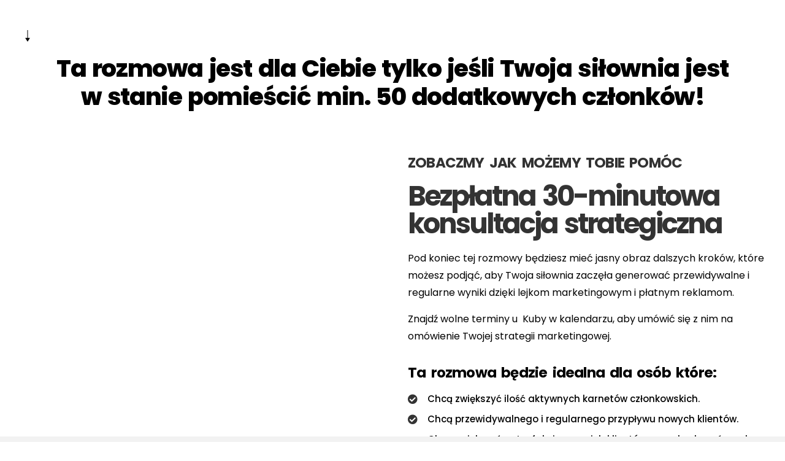

--- FILE ---
content_type: text/css
request_url: https://cdn-falea.nitrocdn.com/IWuyzrpKrROkRhovHMfYtDMZsxOqKvdX/assets/static/optimized/rev-ed81b71/yellowkeyboard.com/combinedCss/nitro-min-noimport-59c11d4fb1e530d07a19ee22aed4a936-stylesheet.css
body_size: 7330
content:
.jet-listing .slick-slider{position:relative;display:block;-webkit-box-sizing:border-box;box-sizing:border-box;-webkit-user-select:none;-moz-user-select:none;-ms-user-select:none;user-select:none;-webkit-touch-callout:none;-khtml-user-select:none;-ms-touch-action:pan-y;touch-action:pan-y;-webkit-tap-highlight-color:transparent;}.jet-listing .slick-list{position:relative;display:block;overflow:hidden;margin:0;padding:0;}.jet-listing .slick-list:focus{outline:none;}.jet-listing .slick-list.dragging{cursor:pointer;cursor:hand;}.jet-listing .slick-slider .slick-list,.jet-listing .slick-slider .slick-track{-webkit-transform:translate3d(0,0,0);transform:translate3d(0,0,0);}.jet-listing .slick-track{position:relative;top:0;left:0;display:block;margin-left:auto;margin-right:auto;}.jet-listing .slick-track:after,.jet-listing .slick-track:before{display:table;content:"";}.jet-listing .slick-track:after{clear:both;}.jet-listing .slick-loading .slick-track{visibility:hidden;}.jet-listing .slick-slide{display:none;float:left;height:100%;min-height:1px;}.jet-listing [dir=rtl] .slick-slide{float:right;}.jet-listing .slick-slide img{display:block;}.jet-listing .slick-slide.slick-loading img{display:none;}.jet-listing .slick-slide.dragging img{pointer-events:none;}.jet-listing .slick-initialized .slick-slide{display:block;}.jet-listing .slick-loading .slick-slide{visibility:hidden;}.jet-listing .slick-vertical .slick-slide{display:block;height:auto;border:1px solid transparent;}.jet-listing .slick-arrow.slick-hidden{display:none;}.jet-listing-dynamic-field{display:-webkit-box;display:-ms-flexbox;display:flex;-webkit-box-align:center;-ms-flex-align:center;align-items:center;}.jet-listing-dynamic-field__icon{margin-right:10px;}.rtl .jet-listing-dynamic-field__icon{margin-right:0;margin-left:10px;}.jet-listing-dynamic-field__icon.is-svg-icon{display:-webkit-inline-box;display:-ms-inline-flexbox;display:inline-flex;}.jet-listing-dynamic-field__icon.is-svg-icon svg{width:1em;height:1em;}.jet-listing-dynamic-field__content{display:block;max-width:100%;}.jet-listing-dynamic-field__inline-wrap{display:-webkit-inline-box;display:-ms-inline-flexbox;display:inline-flex;-webkit-box-align:center;-ms-flex-align:center;align-items:center;max-width:100%;}.jet-engine-gallery-grid{display:-webkit-box;display:-ms-flexbox;display:flex;-ms-flex-wrap:wrap;flex-wrap:wrap;margin:-10px;}.jet-engine-gallery-grid.grid-col-desk-1{--columns:1;}body[data-elementor-device-mode=tablet] .jet-engine-gallery-grid.grid-col-tablet-1{--columns:1;}body[data-elementor-device-mode=mobile] .jet-engine-gallery-grid.grid-col-mobile-1{--columns:1;}.jet-engine-gallery-grid.grid-col-desk-2{--columns:2;}body[data-elementor-device-mode=tablet] .jet-engine-gallery-grid.grid-col-tablet-2{--columns:2;}body[data-elementor-device-mode=mobile] .jet-engine-gallery-grid.grid-col-mobile-2{--columns:2;}.jet-engine-gallery-grid.grid-col-desk-3{--columns:3;}body[data-elementor-device-mode=tablet] .jet-engine-gallery-grid.grid-col-tablet-3{--columns:3;}body[data-elementor-device-mode=mobile] .jet-engine-gallery-grid.grid-col-mobile-3{--columns:3;}.jet-engine-gallery-grid.grid-col-desk-4{--columns:4;}body[data-elementor-device-mode=tablet] .jet-engine-gallery-grid.grid-col-tablet-4{--columns:4;}body[data-elementor-device-mode=mobile] .jet-engine-gallery-grid.grid-col-mobile-4{--columns:4;}.jet-engine-gallery-grid.grid-col-desk-5{--columns:5;}body[data-elementor-device-mode=tablet] .jet-engine-gallery-grid.grid-col-tablet-5{--columns:5;}body[data-elementor-device-mode=mobile] .jet-engine-gallery-grid.grid-col-mobile-5{--columns:5;}.jet-engine-gallery-grid.grid-col-desk-6{--columns:6;}body[data-elementor-device-mode=tablet] .jet-engine-gallery-grid.grid-col-tablet-6{--columns:6;}body[data-elementor-device-mode=mobile] .jet-engine-gallery-grid.grid-col-mobile-6{--columns:6;}.jet-engine-gallery-grid__item{padding:10px;max-width:calc(100% / var(--columns));-webkit-box-flex:0;-ms-flex:0 0 calc(100% / var(--columns));flex:0 0 calc(100% / var(--columns));}.jet-engine-gallery-grid__item-wrap{display:block;height:100%;position:relative;}.jet-engine-gallery-grid__item-wrap:after{content:"";position:absolute;left:0;right:0;top:0;bottom:0;-webkit-transition:all 150ms linear;transition:all 150ms linear;}.jet-engine-gallery-grid__item-wrap.is-lightbox:before{-webkit-transition:all 150ms linear;transition:all 150ms linear;content:"+";font-family:"Arial";font-weight:900;border:4px solid currentColor;width:40px;height:40px;border-radius:20px;line-height:32px;font-size:30px;text-align:center;opacity:0;left:50%;top:50%;margin:-20px 0 0 -20px;position:absolute;z-index:99;color:#fff;-webkit-transform:translateY(10px);transform:translateY(10px);}.jet-engine-gallery-grid__item-wrap.is-lightbox:hover:before{opacity:1;-webkit-transform:translateY(0);transform:translateY(0);}.jet-engine-gallery-grid__item img{-o-object-fit:cover;object-fit:cover;width:100%;height:100%;display:block;}.jet-engine-gallery-slider{max-width:100%;position:relative;}.jet-engine-gallery-slider__item{max-width:100%;}.jet-engine-gallery-slider__item-wrap{display:block;height:100%;position:relative;overflow:hidden;}.jet-engine-gallery-slider__item-wrap:after{content:"";position:absolute;left:0;right:0;top:0;bottom:0;-webkit-transition:all 150ms linear;transition:all 150ms linear;}.jet-engine-gallery-slider__item-wrap.is-lightbox:before{-webkit-transition:all 150ms linear;transition:all 150ms linear;content:"";font-family:FontAwesome;font-size:20px;font-size:30px;width:60px;height:60px;line-height:60px;text-align:center;opacity:0;left:50%;top:50%;margin:-30px 0 0 -30px;position:absolute;z-index:99;color:#fff;-webkit-transform:translateY(10px);transform:translateY(10px);}.jet-engine-gallery-slider__item-wrap.is-lightbox:hover:before{opacity:1;-webkit-transform:translateY(0);transform:translateY(0);}.jet-engine-gallery-slider__item-wrap img{display:block;width:100%;height:auto;}.jet-engine-gallery-slider .jet-engine-arrow{position:absolute;top:50%;width:50px;height:50px;line-height:50px;font-size:30px;color:#fff;background-color:#111;left:0;margin-top:-25px;cursor:pointer;text-align:center;z-index:999;display:-webkit-box;display:-ms-flexbox;display:flex;-webkit-box-align:center;-ms-flex-align:center;align-items:center;-webkit-box-pack:center;-ms-flex-pack:center;justify-content:center;}.jet-engine-gallery-slider .jet-engine-arrow.next-arrow{left:auto;right:0;}.jet-engine-gallery-slider .jet-engine-arrow svg{max-height:100%;width:auto;}.jet-engine-gallery-slider .jet-engine-arrow svg path{fill:currentColor;}.jet-engine-gallery-slider:not(.slick-initialized) .jet-engine-gallery-slider__item{display:none;}.jet-engine-gallery-slider:not(.slick-initialized) .jet-engine-gallery-slider__item:first-child{display:block;}.jet-engine-gallery-slider .jet-engine-arrow{-webkit-transition:all 200ms linear;transition:all 200ms linear;}.jet-check-list{display:-webkit-box;display:-ms-flexbox;display:flex;-ms-flex-wrap:wrap;flex-wrap:wrap;-webkit-box-pack:start;-ms-flex-pack:start;justify-content:flex-start;overflow:hidden;}.jet-check-list__item{display:-webkit-box;display:-ms-flexbox;display:flex;-webkit-box-align:start;-ms-flex-align:start;align-items:flex-start;padding:5px 0;overflow:hidden;}.jet-check-list--columns-1 .jet-check-list__item{-webkit-box-flex:0;-ms-flex:0 0 100%;flex:0 0 100%;}.jet-check-list--columns-2 .jet-check-list__item{-webkit-box-flex:0;-ms-flex:0 0 45%;flex:0 0 45%;margin-right:5%;}.jet-check-list--columns-3 .jet-check-list__item{-webkit-box-flex:0;-ms-flex:0 0 30.33333%;flex:0 0 30.33333%;margin-right:3%;}.jet-check-list--columns-4 .jet-check-list__item{-webkit-box-flex:0;-ms-flex:0 0 22%;flex:0 0 22%;margin-right:3%;}.jet-check-list--columns-5 .jet-check-list__item{-webkit-box-flex:0;-ms-flex:0 0 18%;flex:0 0 18%;margin-right:2%;}.jet-check-list--columns-6 .jet-check-list__item{-webkit-box-flex:0;-ms-flex:0 0 14.666667%;flex:0 0 14.666667%;margin-right:2%;}.jet-check-list--has-divider .jet-check-list__item{margin-top:-1px;border-top:1px solid currentColor;}.jet-check-list__item .jet-listing-dynamic-field__icon{margin-top:1px;-ms-flex-item-align:center;-ms-grid-row-align:center;align-self:center;}.brxe-jet-engine-listing-dynamic-field .jet-listing-dynamic-field__icon{display:-webkit-inline-box;display:-ms-inline-flexbox;display:inline-flex;margin-right:0;}.brxe-jet-engine-listing-dynamic-field .jet-listing-dynamic-field__icon :is(svg,path){fill:currentColor;}.brxe-jet-engine-listing-dynamic-field .jet-engine-gallery-slider{--column-gap:0;}.brxe-jet-engine-listing-dynamic-field .jet-engine-gallery-slider .slick-list{margin-right:calc(var(--column-gap) / -2);margin-left:calc(var(--column-gap) / -2);}.brxe-jet-engine-listing-dynamic-field .jet-engine-gallery-slider .slick-slide{padding-right:calc(var(--column-gap) / 2);padding-left:calc(var(--column-gap) / 2);}.brxe-jet-engine-listing-dynamic-field .jet-engine-gallery-slider .jet-engine-arrow svg{max-height:none;width:1em;height:1em;}.brxe-jet-engine-listing-dynamic-field .jet-engine-gallery-grid{--gap:20px;gap:var(--gap);margin:0;}.brxe-jet-engine-listing-dynamic-field .jet-engine-gallery-grid__item{padding:0;max-width:calc(( 100% - ( var(--columns) - 1 ) * var(--gap) ) / var(--columns));-webkit-box-flex:0;-ms-flex:0 0 calc(( 100% - ( var(--columns) - 1 ) * var(--gap) ) / var(--columns));flex:0 0 calc(( 100% - ( var(--columns) - 1 ) * var(--gap) ) / var(--columns));}.jet-listing-dynamic-image{display:-webkit-box;display:-ms-flexbox;display:flex;-webkit-box-align:start;-ms-flex-align:start;align-items:flex-start;}.jet-listing-dynamic-image>*{max-width:100%;-webkit-box-flex:0;-ms-flex:0 0 auto;flex:0 0 auto;}.jet-listing-dynamic-image img{display:block;}.jet-listing-dynamic-image img.wp-post-image{width:auto;max-height:none;}.brxe-jet-engine-listing-dynamic-image{display:inline-block;}.brxe-jet-engine-listing-dynamic-image .jet-listing-dynamic-image{display:inline;-webkit-box-align:initial;-ms-flex-align:initial;align-items:initial;}.brxe-jet-engine-listing-dynamic-image .jet-listing-dynamic-image>*{-webkit-box-flex:initial;-ms-flex:initial;flex:initial;}.brxe-jet-engine-listing-dynamic-image .jet-listing-dynamic-image .jet-listing-dynamic-image__img{width:100%;}.brxe-jet-engine-listing-dynamic-image .jet-listing-dynamic-image__link{display:inline-block;width:100%;}.brxe-jet-engine-listing-dynamic-image .jet-listing-dynamic-image__img{display:initial;height:100%;}.jet-listing-dynamic-repeater__items{display:-webkit-box;display:-ms-flexbox;display:flex;}.jet-listing-dynamic-repeater__item>:not(td):not(.jet-engine-gallery-grid){display:-webkit-box;display:-ms-flexbox;display:flex;-webkit-box-align:center;-ms-flex-align:center;align-items:center;}.has-counter .jet-listing-dynamic-repeater__item{display:-webkit-box;display:-ms-flexbox;display:flex;}.has-counter.counter--above .jet-listing-dynamic-repeater__item{-webkit-box-orient:vertical;-webkit-box-direction:normal;-ms-flex-direction:column;flex-direction:column;}.jet-listing-dynamic-repeater__body{-ms-flex-wrap:wrap;flex-wrap:wrap;-webkit-box-flex:1;-ms-flex:1 1 auto;flex:1 1 auto;position:relative;z-index:1;}.jet-listing-dynamic-repeater__body>*{-webkit-box-flex:0;-ms-flex:0 0 100%;flex:0 0 100%;max-width:100%;}.jet-listing-dynamic-repeater__counter{position:relative;-webkit-box-sizing:border-box !important;box-sizing:border-box !important;display:-webkit-box !important;display:-ms-flexbox !important;display:flex !important;-webkit-box-align:center !important;-ms-flex-align:center !important;align-items:center !important;-webkit-box-pack:center !important;-ms-flex-pack:center !important;justify-content:center !important;}.has-counter.counter--at-right .jet-listing-dynamic-repeater__counter{-webkit-box-ordinal-group:3;-ms-flex-order:2;order:2;}.jet-listing-dynamic-repeater__delimiter{white-space:pre;}.jet-listing-dynamic-link{display:-webkit-box;display:-ms-flexbox;display:flex;-webkit-box-orient:vertical;-webkit-box-direction:normal;-ms-flex-direction:column;flex-direction:column;}.jet-listing-dynamic-link__icon.is-svg-icon{display:-webkit-inline-box;display:-ms-inline-flexbox;display:inline-flex;}.jet-listing-dynamic-link__icon.is-svg-icon svg{width:1em;height:1em;}.jet-listing-dynamic-link__link{display:-webkit-inline-box;display:-ms-inline-flexbox;display:inline-flex;-webkit-box-pack:center;-ms-flex-pack:center;justify-content:center;-webkit-box-align:center;-ms-flex-align:center;align-items:center;-ms-flex-item-align:start;align-self:flex-start;}.jet-listing-dynamic-link__icon{-webkit-box-ordinal-group:2;-ms-flex-order:1;order:1;}.jet-listing-dynamic-link__label{-webkit-box-ordinal-group:3;-ms-flex-order:2;order:2;}.jet-listing-dynamic-link form.cart{display:-webkit-box;display:-ms-flexbox;display:flex;}.jet-listing-dynamic-link form.cart .quantity{display:-webkit-inline-box;display:-ms-inline-flexbox;display:inline-flex;}.jet-listing-dynamic-link form.cart .quantity .qty{width:100%;}.jet-listing-dynamic-link .button.jet-woo-add-to-cart{display:-webkit-inline-box;display:-ms-inline-flexbox;display:inline-flex;}.jet-listing-dynamic-link .button.jet-woo-add-to-cart.added:after{-webkit-box-ordinal-group:4;-ms-flex-order:3;order:3;}.jet-listing-dynamic-link .button.jet-woo-add-to-cart+.added_to_cart.wc-forward{display:none !important;}.jet-remove-from-store.is-hidden{display:none !important;}.jet-add-to-cart+.added_to_cart.wc-forward{display:none !important;}.brxe-jet-engine-listing-dynamic-link .jet-listing-dynamic-link{-webkit-box-orient:horizontal;-webkit-box-direction:normal;-ms-flex-direction:row;flex-direction:row;}.brxe-jet-engine-listing-dynamic-link .jet-listing-dynamic-link__icon :is(svg,path){fill:currentColor;}.jet-listing-dynamic-terms__icon{display:inline-block;}.jet-listing-dynamic-terms__icon.is-svg-icon{display:-webkit-inline-box;display:-ms-inline-flexbox;display:inline-flex;}.jet-listing-dynamic-terms__icon.is-svg-icon svg{width:1em;height:1em;}.jet-listing-dynamic-terms__link{display:inline-block;}.meta-layout-inline .jet-listing-dynamic-meta__item{display:inline-block;margin-left:5px;margin-right:5px;}.meta-layout-inline .jet-listing-dynamic-meta__item:first-child{margin-left:0;}.meta-layout-inline .jet-listing-dynamic-meta__item:last-child{margin-right:0;}.meta-layout-list .jet-listing-dynamic-meta__item{display:block;}.jet-listing-dynamic-meta__item a{text-decoration:inherit;}.jet-listing-dynamic-meta__icon,.jet-listing-dynamic-meta__item-val,.jet-listing-dynamic-meta__prefix,.jet-listing-dynamic-meta__suffix{display:inline-block;}.jet-listing-dynamic-meta__icon{margin-right:4px;}.rtl .jet-listing-dynamic-meta__icon{margin-right:0;margin-left:4px;}.jet-listing-dynamic-meta__icon.is-svg-icon{display:-webkit-inline-box;display:-ms-inline-flexbox;display:inline-flex;}.jet-listing-dynamic-meta__icon.is-svg-icon svg{width:1em;height:1em;}.jet-listing-dynamic-meta__prefix{margin-right:4px;}.rtl .jet-listing-dynamic-meta__prefix{margin-right:0;margin-left:4px;}.jet-listing-dynamic-meta__suffix{margin-left:4px;}.rtl .jet-listing-dynamic-meta__suffix{margin-left:0;margin-right:4px;}.jet-listing-grid[data-lazy-load]{min-height:1px;}.jet-listing-grid__items{display:-webkit-box;display:-ms-flexbox;display:flex;-ms-flex-wrap:wrap;flex-wrap:wrap;margin:0 -10px;width:calc(100% + 20px);}body.wp-admin.block-editor-page .jet-listing-grid__slider .jet-listing-grid__items{-ms-flex-wrap:nowrap;flex-wrap:nowrap;}.jet-listing-grid__items.grid-col-desk-1{--columns:1;}.jet-listing-grid__items.grid-col-desk-2{--columns:2;}.jet-listing-grid__items.grid-col-desk-3{--columns:3;}.jet-listing-grid__items.grid-col-desk-4{--columns:4;}.jet-listing-grid__items.grid-col-desk-5{--columns:5;}.jet-listing-grid__items.grid-col-desk-6{--columns:6;}.jet-listing-grid__items.grid-col-desk-7{--columns:7;}.jet-listing-grid__items.grid-col-desk-8{--columns:8;}.jet-listing-grid__items.grid-col-desk-9{--columns:9;}.jet-listing-grid__items.grid-col-desk-10{--columns:10;}@media (max-width:1024px){.jet-listing-grid__items.grid-col-tablet-1{--columns:1;}.jet-listing-grid__items.grid-col-tablet-2{--columns:2;}.jet-listing-grid__items.grid-col-tablet-3{--columns:3;}.jet-listing-grid__items.grid-col-tablet-4{--columns:4;}.jet-listing-grid__items.grid-col-tablet-5{--columns:5;}.jet-listing-grid__items.grid-col-tablet-6{--columns:6;}.jet-listing-grid__items.grid-col-tablet-7{--columns:7;}.jet-listing-grid__items.grid-col-tablet-8{--columns:8;}.jet-listing-grid__items.grid-col-tablet-9{--columns:9;}.jet-listing-grid__items.grid-col-tablet-10{--columns:10;}}@media (max-width:767px){.jet-listing-grid__items.grid-col-mobile-1{--columns:1;}.jet-listing-grid__items.grid-col-mobile-2{--columns:2;}.jet-listing-grid__items.grid-col-mobile-3{--columns:3;}.jet-listing-grid__items.grid-col-mobile-4{--columns:4;}.jet-listing-grid__items.grid-col-mobile-5{--columns:5;}.jet-listing-grid__items.grid-col-mobile-6{--columns:6;}.jet-listing-grid__items.grid-col-mobile-7{--columns:7;}.jet-listing-grid__items.grid-col-mobile-8{--columns:8;}.jet-listing-grid__items.grid-col-mobile-9{--columns:9;}.jet-listing-grid__items.grid-col-mobile-10{--columns:10;}}.jet-listing-grid__masonry{-webkit-box-align:start;-ms-flex-align:start;align-items:flex-start;}.jet-listing-grid__item{padding:10px;-webkit-box-sizing:border-box;box-sizing:border-box;}.jet-listing-grid__items>.jet-listing-grid__item{max-width:calc(100% / var(--columns));-webkit-box-flex:0;-ms-flex:0 0 calc(100% / var(--columns));flex:0 0 calc(100% / var(--columns));}.jet-listing-grid__item.colspan-1{max-width:100% !important;-webkit-box-flex:0 !important;-ms-flex:0 0 100% !important;flex:0 0 100% !important;}.jet-listing-grid__item.colspan-2-3{max-width:66.6666666667% !important;-webkit-box-flex:0 !important;-ms-flex:0 0 66.6666666667% !important;flex:0 0 66.6666666667% !important;}.jet-listing-grid__item.colspan-2-4{max-width:50% !important;-webkit-box-flex:0 !important;-ms-flex:0 0 50% !important;flex:0 0 50% !important;}.jet-listing-grid__item.colspan-2-5{max-width:40% !important;-webkit-box-flex:0 !important;-ms-flex:0 0 40% !important;flex:0 0 40% !important;}.jet-listing-grid__item.colspan-2-6{max-width:33.3333333333% !important;-webkit-box-flex:0 !important;-ms-flex:0 0 33.3333333333% !important;flex:0 0 33.3333333333% !important;}.jet-listing-grid__item.colspan-2-7{max-width:28.5714285714% !important;-webkit-box-flex:0 !important;-ms-flex:0 0 28.5714285714% !important;flex:0 0 28.5714285714% !important;}.jet-listing-grid__item.colspan-2-8{max-width:25% !important;-webkit-box-flex:0 !important;-ms-flex:0 0 25% !important;flex:0 0 25% !important;}.jet-listing-grid__item.colspan-2-9{max-width:22.2222222222% !important;-webkit-box-flex:0 !important;-ms-flex:0 0 22.2222222222% !important;flex:0 0 22.2222222222% !important;}.jet-listing-grid__item.colspan-2-10{max-width:20% !important;-webkit-box-flex:0 !important;-ms-flex:0 0 20% !important;flex:0 0 20% !important;}.jet-listing-grid__item.colspan-3-4{max-width:75% !important;-webkit-box-flex:0 !important;-ms-flex:0 0 75% !important;flex:0 0 75% !important;}.jet-listing-grid__item.colspan-3-5{max-width:60% !important;-webkit-box-flex:0 !important;-ms-flex:0 0 60% !important;flex:0 0 60% !important;}.jet-listing-grid__item.colspan-3-6{max-width:50% !important;-webkit-box-flex:0 !important;-ms-flex:0 0 50% !important;flex:0 0 50% !important;}.jet-listing-grid__item.colspan-3-7{max-width:42.8571428571% !important;-webkit-box-flex:0 !important;-ms-flex:0 0 42.8571428571% !important;flex:0 0 42.8571428571% !important;}.jet-listing-grid__item.colspan-3-8{max-width:37.5% !important;-webkit-box-flex:0 !important;-ms-flex:0 0 37.5% !important;flex:0 0 37.5% !important;}.jet-listing-grid__item.colspan-3-9{max-width:33.3333333333% !important;-webkit-box-flex:0 !important;-ms-flex:0 0 33.3333333333% !important;flex:0 0 33.3333333333% !important;}.jet-listing-grid__item.colspan-3-10{max-width:30% !important;-webkit-box-flex:0 !important;-ms-flex:0 0 30% !important;flex:0 0 30% !important;}.jet-listing-grid__item.colspan-4-5{max-width:80% !important;-webkit-box-flex:0 !important;-ms-flex:0 0 80% !important;flex:0 0 80% !important;}.jet-listing-grid__item.colspan-4-6{max-width:66.6666666667% !important;-webkit-box-flex:0 !important;-ms-flex:0 0 66.6666666667% !important;flex:0 0 66.6666666667% !important;}.jet-listing-grid__item.colspan-4-7{max-width:57.1428571429% !important;-webkit-box-flex:0 !important;-ms-flex:0 0 57.1428571429% !important;flex:0 0 57.1428571429% !important;}.jet-listing-grid__item.colspan-4-8{max-width:50% !important;-webkit-box-flex:0 !important;-ms-flex:0 0 50% !important;flex:0 0 50% !important;}.jet-listing-grid__item.colspan-4-9{max-width:44.4444444444% !important;-webkit-box-flex:0 !important;-ms-flex:0 0 44.4444444444% !important;flex:0 0 44.4444444444% !important;}.jet-listing-grid__item.colspan-4-10{max-width:40% !important;-webkit-box-flex:0 !important;-ms-flex:0 0 40% !important;flex:0 0 40% !important;}.jet-listing-grid__item.colspan-5-6{max-width:83.3333333333% !important;-webkit-box-flex:0 !important;-ms-flex:0 0 83.3333333333% !important;flex:0 0 83.3333333333% !important;}.jet-listing-grid__item.colspan-5-7{max-width:71.4285714286% !important;-webkit-box-flex:0 !important;-ms-flex:0 0 71.4285714286% !important;flex:0 0 71.4285714286% !important;}.jet-listing-grid__item.colspan-5-8{max-width:62.5% !important;-webkit-box-flex:0 !important;-ms-flex:0 0 62.5% !important;flex:0 0 62.5% !important;}.jet-listing-grid__item.colspan-5-9{max-width:55.5555555556% !important;-webkit-box-flex:0 !important;-ms-flex:0 0 55.5555555556% !important;flex:0 0 55.5555555556% !important;}.jet-listing-grid__item.colspan-5-10{max-width:50% !important;-webkit-box-flex:0 !important;-ms-flex:0 0 50% !important;flex:0 0 50% !important;}.jet-listing-grid__item.colspan-6-7{max-width:85.7142857143% !important;-webkit-box-flex:0 !important;-ms-flex:0 0 85.7142857143% !important;flex:0 0 85.7142857143% !important;}.jet-listing-grid__item.colspan-6-8{max-width:75% !important;-webkit-box-flex:0 !important;-ms-flex:0 0 75% !important;flex:0 0 75% !important;}.jet-listing-grid__item.colspan-6-9{max-width:66.6666666667% !important;-webkit-box-flex:0 !important;-ms-flex:0 0 66.6666666667% !important;flex:0 0 66.6666666667% !important;}.jet-listing-grid__item.colspan-6-10{max-width:60% !important;-webkit-box-flex:0 !important;-ms-flex:0 0 60% !important;flex:0 0 60% !important;}.jet-listing-grid__slider{position:relative;}body.wp-admin.block-editor-page .jet-listing-grid__slider{overflow:hidden;}.jet-listing-grid__slider[dir=rtl] .slick-slide{float:right;}.jet-listing-grid__slider-icon.slick-arrow{position:absolute;top:50%;width:50px;height:50px;line-height:50px;font-size:30px;color:#fff;background-color:#111;left:0;margin-top:-25px;cursor:pointer;text-align:center;z-index:90;display:-webkit-box;display:-ms-flexbox;display:flex;-webkit-box-align:center;-ms-flex-align:center;align-items:center;-webkit-box-pack:center;-ms-flex-pack:center;justify-content:center;}.jet-listing-grid__slider-icon.slick-arrow.next-arrow{left:auto;right:0;-webkit-transform:scaleX(-1);transform:scaleX(-1);}.jet-listing-grid__slider-icon.slick-arrow svg{height:30px;width:auto;}.jet-listing-grid__slider-icon.slick-arrow svg path{fill:currentColor;}.jet-listing-grid__slider>.jet-listing-grid__items:not(.slick-initialized)>.jet-listing-grid__item{display:none;}.jet-listing-grid__slider>.jet-listing-grid__items:not(.slick-initialized)>.jet-listing-grid__item:first-of-type{display:block;}body.wp-admin.block-editor-page .jet-listing-grid__slider>.jet-listing-grid__items:not(.slick-initialized)>.jet-listing-grid__item{display:block;}.jet-listing-grid__slider .jet-slick-dots{display:-webkit-box;display:-ms-flexbox;display:flex;-webkit-box-align:center;-ms-flex-align:center;align-items:center;-webkit-box-pack:center;-ms-flex-pack:center;justify-content:center;width:100%;margin:10px 0;padding:0;}.jet-listing-grid__slider .jet-slick-dots li{width:12px;height:12px;border-radius:100%;text-indent:-50px;overflow:hidden;cursor:pointer;background:#eee;margin:3px;}.jet-listing-grid__slider .jet-slick-dots li.slick-active,.jet-listing-grid__slider .jet-slick-dots li:hover{background:#111;}.jet-listing-grid__slider[dir=rtl] .jet-slick-dots li{text-indent:50px;}.jet-listing-grid .jet-engine-listing-overlay-wrap{position:relative;cursor:pointer;}.jet-listing-grid .jet-engine-listing-overlay-link{position:absolute;left:0;right:0;top:0;bottom:0;z-index:-1;}.jet-listing-grid__loader{--spinner-color:rgba(100,100,100,.8);--spinner-size:36px;display:-webkit-box;display:-ms-flexbox;display:flex;-webkit-box-pack:center;-ms-flex-pack:center;justify-content:center;-webkit-box-align:center;-ms-flex-align:center;align-items:center;gap:15px;visibility:hidden;}.jet-listing-grid-loading .jet-listing-grid__loader{visibility:visible;}.jet-listing-grid__loader-spinner{width:var(--spinner-size);height:var(--spinner-size);border:4px solid var(--spinner-color);border-top-color:transparent;border-radius:50%;-webkit-animation:jet-engine-spin 1s infinite linear;animation:jet-engine-spin 1s infinite linear;}.elementor-widget.elementor-widget-jet-listing-grid{max-width:100%;-ms-flex-preferred-size:100%;flex-basis:100%;}body[data-elementor-device-mode=desktop] .jet-listing-grid__scroll-slider-desktop{overflow-x:auto;-webkit-overflow-scrolling:touch;-ms-overflow-style:-ms-autohiding-scrollbar;}body[data-elementor-device-mode=desktop] .jet-listing-grid__scroll-slider-desktop>.jet-listing-grid__items{-ms-flex-wrap:nowrap;flex-wrap:nowrap;}body[data-elementor-device-mode=laptop] .jet-listing-grid__scroll-slider-laptop{overflow-x:auto;-webkit-overflow-scrolling:touch;-ms-overflow-style:-ms-autohiding-scrollbar;}body[data-elementor-device-mode=laptop] .jet-listing-grid__scroll-slider-laptop>.jet-listing-grid__items{-ms-flex-wrap:nowrap;flex-wrap:nowrap;}body[data-elementor-device-mode=tablet_extra] .jet-listing-grid__scroll-slider-tablet_extra{overflow-x:auto;-webkit-overflow-scrolling:touch;-ms-overflow-style:-ms-autohiding-scrollbar;}body[data-elementor-device-mode=tablet_extra] .jet-listing-grid__scroll-slider-tablet_extra>.jet-listing-grid__items{-ms-flex-wrap:nowrap;flex-wrap:nowrap;}body[data-elementor-device-mode=tablet] .jet-listing-grid__scroll-slider-tablet{overflow-x:auto;-webkit-overflow-scrolling:touch;-ms-overflow-style:-ms-autohiding-scrollbar;}body[data-elementor-device-mode=tablet] .jet-listing-grid__scroll-slider-tablet>.jet-listing-grid__items{-ms-flex-wrap:nowrap;flex-wrap:nowrap;}body[data-elementor-device-mode=mobile_extra] .jet-listing-grid__scroll-slider-mobile_extra{overflow-x:auto;-webkit-overflow-scrolling:touch;-ms-overflow-style:-ms-autohiding-scrollbar;}body[data-elementor-device-mode=mobile_extra] .jet-listing-grid__scroll-slider-mobile_extra>.jet-listing-grid__items{-ms-flex-wrap:nowrap;flex-wrap:nowrap;}body[data-elementor-device-mode=mobile] .jet-listing-grid__scroll-slider-mobile{overflow-x:auto;-webkit-overflow-scrolling:touch;-ms-overflow-style:-ms-autohiding-scrollbar;}body[data-elementor-device-mode=mobile] .jet-listing-grid__scroll-slider-mobile>.jet-listing-grid__items{-ms-flex-wrap:nowrap;flex-wrap:nowrap;}@media (min-width:1025px){.jet-listing-grid--blocks .jet-listing-grid__scroll-slider-desktop{overflow-x:auto;-webkit-overflow-scrolling:touch;-ms-overflow-style:-ms-autohiding-scrollbar;}.jet-listing-grid--blocks .jet-listing-grid__scroll-slider-desktop>.jet-listing-grid__items{-ms-flex-wrap:nowrap;flex-wrap:nowrap;}}@media (min-width:768px) and (max-width:1024px){.jet-listing-grid--blocks .jet-listing-grid__scroll-slider-tablet{overflow-x:auto;-webkit-overflow-scrolling:touch;-ms-overflow-style:-ms-autohiding-scrollbar;}.jet-listing-grid--blocks .jet-listing-grid__scroll-slider-tablet>.jet-listing-grid__items{-ms-flex-wrap:nowrap;flex-wrap:nowrap;}}@media (max-width:767px){.jet-listing-grid--blocks .jet-listing-grid__scroll-slider-mobile{overflow-x:auto;-webkit-overflow-scrolling:touch;-ms-overflow-style:-ms-autohiding-scrollbar;}.jet-listing-grid--blocks .jet-listing-grid__scroll-slider-mobile>.jet-listing-grid__items{-ms-flex-wrap:nowrap;flex-wrap:nowrap;}}@media (max-width:767px){.brxe-jet-engine-listing-grid .jet-listing-grid__scroll-slider-mobile{overflow-x:auto;-webkit-overflow-scrolling:touch;-ms-overflow-style:-ms-autohiding-scrollbar;}.brxe-jet-engine-listing-grid .jet-listing-grid__scroll-slider-mobile>.jet-listing-grid__items{-ms-flex-wrap:nowrap;flex-wrap:nowrap;}}@media (max-width:991px){.brxe-jet-engine-listing-grid .jet-listing-grid__scroll-slider-tablet{overflow-x:auto;-webkit-overflow-scrolling:touch;-ms-overflow-style:-ms-autohiding-scrollbar;}.brxe-jet-engine-listing-grid .jet-listing-grid__scroll-slider-tablet>.jet-listing-grid__items{-ms-flex-wrap:nowrap;flex-wrap:nowrap;}}.brxe-jet-engine-listing-grid .jet-listing-grid__scroll-slider-desktop{overflow-x:auto;-webkit-overflow-scrolling:touch;-ms-overflow-style:-ms-autohiding-scrollbar;}.brxe-jet-engine-listing-grid .jet-listing-grid__scroll-slider-desktop>.jet-listing-grid__items{-ms-flex-wrap:nowrap;flex-wrap:nowrap;}.jet-listing-grid__item.jet-equal-columns>*{height:100%;}.jet-listing-grid__item.jet-equal-columns>.elementor{height:100%;}.jet-listing-grid__item.jet-equal-columns>.elementor>.elementor-inner{height:100%;}.jet-listing-grid__item.jet-equal-columns>.elementor>.elementor-inner>.elementor-section-wrap{height:100%;}.jet-listing-grid__item.jet-equal-columns>.elementor>.elementor-inner>.elementor-section-wrap>.elementor-section{height:100%;}.jet-listing-grid__item.jet-equal-columns>.elementor>.elementor-section-wrap{height:100%;}.jet-listing-grid__item.jet-equal-columns>.elementor>.elementor-section-wrap>.elementor-section{height:100%;}.jet-listing-grid__item.jet-equal-columns>.elementor>:is(.elementor-section,.e-container,.e-con){height:100%;}.jet-listing-grid__item.jet-equal-columns .jet-engine-listing-overlay-wrap{height:100%;}.jet-listing-grid__item.jet-equal-columns .jet-engine-listing-overlay-wrap>.elementor{height:100%;}.jet-listing-grid__item.jet-equal-columns .jet-engine-listing-overlay-wrap>.elementor>.elementor-inner{height:100%;}.jet-listing-grid__item.jet-equal-columns .jet-engine-listing-overlay-wrap>.elementor>.elementor-inner>.elementor-section-wrap{height:100%;}.jet-listing-grid__item.jet-equal-columns .jet-engine-listing-overlay-wrap>.elementor>.elementor-inner>.elementor-section-wrap>.elementor-section{height:100%;}.jet-listing-grid__item.jet-equal-columns .jet-engine-listing-overlay-wrap>.elementor>.elementor-section-wrap{height:100%;}.jet-listing-grid__item.jet-equal-columns .jet-engine-listing-overlay-wrap>.elementor>.elementor-section-wrap>.elementor-section{height:100%;}.jet-listing-grid__item.jet-equal-columns .jet-engine-listing-overlay-wrap>.elementor>:is(.elementor-section,.e-container,.e-con){height:100%;}.jet-listing-grid__items.jet-equal-columns__wrapper .slick-track{display:-webkit-box;display:-ms-flexbox;display:flex;-webkit-box-align:stretch;-ms-flex-align:stretch;align-items:stretch;}.jet-listing-grid__items.jet-equal-columns__wrapper .slick-slide{float:none;height:auto;display:-webkit-box;display:-ms-flexbox;display:flex;-webkit-box-orient:vertical;-webkit-box-direction:normal;-ms-flex-direction:column;flex-direction:column;}.jet-listing-grid__items.jet-equal-columns__wrapper .slick-slide img{-o-object-fit:cover;object-fit:cover;-webkit-box-flex:1;-ms-flex-positive:1;flex-grow:1;}.jet-listing-grid__items.jet-equal-columns__wrapper .slick-slide .jet-equal-columns,.jet-listing-grid__items.jet-equal-columns__wrapper .slick-slide>*{height:100%;}.jet-listing-not-found{text-align:center;display:block;margin:0;width:100%;}@-webkit-keyframes jet-engine-spin{0%{-webkit-transform:rotate(0deg);transform:rotate(0deg);}to{-webkit-transform:rotate(359deg);transform:rotate(359deg);}}@keyframes jet-engine-spin{0%{-webkit-transform:rotate(0deg);transform:rotate(0deg);}to{-webkit-transform:rotate(359deg);transform:rotate(359deg);}}.brxe-jet-engine-listing-grid .jet-listing-grid__items{width:auto;margin:0;--column-gap:20px;--row-gap:20px;gap:var(--row-gap) var(--column-gap);--item-width:calc(( 100% - ( var(--columns) - 1 ) * var(--column-gap) ) / var(--columns));}.brxe-jet-engine-listing-grid .jet-listing-grid__items.slick-slider .slick-list{margin-right:calc(var(--column-gap) / -2);margin-left:calc(var(--column-gap) / -2);}.brxe-jet-engine-listing-grid .jet-listing-grid__items>.jet-listing-grid__item{max-width:var(--item-width);-webkit-box-flex:0;-ms-flex:0 0 var(--item-width);flex:0 0 var(--item-width);}.brxe-jet-engine-listing-grid .jet-listing-grid__items>.jet-listing-grid__item.colspan-2-3{--colspan-width:calc(100% - var(--item-width) * ( 3 - 2 ) - var(--column-gap) * ( 3 - 2 ));max-width:var(--colspan-width) !important;-webkit-box-flex:0 !important;-ms-flex:0 0 var(--colspan-width) !important;flex:0 0 var(--colspan-width) !important;}.brxe-jet-engine-listing-grid .jet-listing-grid__items>.jet-listing-grid__item.colspan-2-4{--colspan-width:calc(100% - var(--item-width) * ( 4 - 2 ) - var(--column-gap) * ( 4 - 2 ));max-width:var(--colspan-width) !important;-webkit-box-flex:0 !important;-ms-flex:0 0 var(--colspan-width) !important;flex:0 0 var(--colspan-width) !important;}.brxe-jet-engine-listing-grid .jet-listing-grid__items>.jet-listing-grid__item.colspan-2-5{--colspan-width:calc(100% - var(--item-width) * ( 5 - 2 ) - var(--column-gap) * ( 5 - 2 ));max-width:var(--colspan-width) !important;-webkit-box-flex:0 !important;-ms-flex:0 0 var(--colspan-width) !important;flex:0 0 var(--colspan-width) !important;}.brxe-jet-engine-listing-grid .jet-listing-grid__items>.jet-listing-grid__item.colspan-2-6{--colspan-width:calc(100% - var(--item-width) * ( 6 - 2 ) - var(--column-gap) * ( 6 - 2 ));max-width:var(--colspan-width) !important;-webkit-box-flex:0 !important;-ms-flex:0 0 var(--colspan-width) !important;flex:0 0 var(--colspan-width) !important;}.brxe-jet-engine-listing-grid .jet-listing-grid__items>.jet-listing-grid__item.colspan-2-7{--colspan-width:calc(100% - var(--item-width) * ( 7 - 2 ) - var(--column-gap) * ( 7 - 2 ));max-width:var(--colspan-width) !important;-webkit-box-flex:0 !important;-ms-flex:0 0 var(--colspan-width) !important;flex:0 0 var(--colspan-width) !important;}.brxe-jet-engine-listing-grid .jet-listing-grid__items>.jet-listing-grid__item.colspan-2-8{--colspan-width:calc(100% - var(--item-width) * ( 8 - 2 ) - var(--column-gap) * ( 8 - 2 ));max-width:var(--colspan-width) !important;-webkit-box-flex:0 !important;-ms-flex:0 0 var(--colspan-width) !important;flex:0 0 var(--colspan-width) !important;}.brxe-jet-engine-listing-grid .jet-listing-grid__items>.jet-listing-grid__item.colspan-2-9{--colspan-width:calc(100% - var(--item-width) * ( 9 - 2 ) - var(--column-gap) * ( 9 - 2 ));max-width:var(--colspan-width) !important;-webkit-box-flex:0 !important;-ms-flex:0 0 var(--colspan-width) !important;flex:0 0 var(--colspan-width) !important;}.brxe-jet-engine-listing-grid .jet-listing-grid__items>.jet-listing-grid__item.colspan-2-10{--colspan-width:calc(100% - var(--item-width) * ( 10 - 2 ) - var(--column-gap) * ( 10 - 2 ));max-width:var(--colspan-width) !important;-webkit-box-flex:0 !important;-ms-flex:0 0 var(--colspan-width) !important;flex:0 0 var(--colspan-width) !important;}.brxe-jet-engine-listing-grid .jet-listing-grid__items>.jet-listing-grid__item.colspan-3-4{--colspan-width:calc(100% - var(--item-width) * ( 4 - 3 ) - var(--column-gap) * ( 4 - 3 ));max-width:var(--colspan-width) !important;-webkit-box-flex:0 !important;-ms-flex:0 0 var(--colspan-width) !important;flex:0 0 var(--colspan-width) !important;}.brxe-jet-engine-listing-grid .jet-listing-grid__items>.jet-listing-grid__item.colspan-3-5{--colspan-width:calc(100% - var(--item-width) * ( 5 - 3 ) - var(--column-gap) * ( 5 - 3 ));max-width:var(--colspan-width) !important;-webkit-box-flex:0 !important;-ms-flex:0 0 var(--colspan-width) !important;flex:0 0 var(--colspan-width) !important;}.brxe-jet-engine-listing-grid .jet-listing-grid__items>.jet-listing-grid__item.colspan-3-6{--colspan-width:calc(100% - var(--item-width) * ( 6 - 3 ) - var(--column-gap) * ( 6 - 3 ));max-width:var(--colspan-width) !important;-webkit-box-flex:0 !important;-ms-flex:0 0 var(--colspan-width) !important;flex:0 0 var(--colspan-width) !important;}.brxe-jet-engine-listing-grid .jet-listing-grid__items>.jet-listing-grid__item.colspan-3-7{--colspan-width:calc(100% - var(--item-width) * ( 7 - 3 ) - var(--column-gap) * ( 7 - 3 ));max-width:var(--colspan-width) !important;-webkit-box-flex:0 !important;-ms-flex:0 0 var(--colspan-width) !important;flex:0 0 var(--colspan-width) !important;}.brxe-jet-engine-listing-grid .jet-listing-grid__items>.jet-listing-grid__item.colspan-3-8{--colspan-width:calc(100% - var(--item-width) * ( 8 - 3 ) - var(--column-gap) * ( 8 - 3 ));max-width:var(--colspan-width) !important;-webkit-box-flex:0 !important;-ms-flex:0 0 var(--colspan-width) !important;flex:0 0 var(--colspan-width) !important;}.brxe-jet-engine-listing-grid .jet-listing-grid__items>.jet-listing-grid__item.colspan-3-9{--colspan-width:calc(100% - var(--item-width) * ( 9 - 3 ) - var(--column-gap) * ( 9 - 3 ));max-width:var(--colspan-width) !important;-webkit-box-flex:0 !important;-ms-flex:0 0 var(--colspan-width) !important;flex:0 0 var(--colspan-width) !important;}.brxe-jet-engine-listing-grid .jet-listing-grid__items>.jet-listing-grid__item.colspan-3-10{--colspan-width:calc(100% - var(--item-width) * ( 10 - 3 ) - var(--column-gap) * ( 10 - 3 ));max-width:var(--colspan-width) !important;-webkit-box-flex:0 !important;-ms-flex:0 0 var(--colspan-width) !important;flex:0 0 var(--colspan-width) !important;}.brxe-jet-engine-listing-grid .jet-listing-grid__items>.jet-listing-grid__item.colspan-4-5{--colspan-width:calc(100% - var(--item-width) * ( 5 - 4 ) - var(--column-gap) * ( 5 - 4 ));max-width:var(--colspan-width) !important;-webkit-box-flex:0 !important;-ms-flex:0 0 var(--colspan-width) !important;flex:0 0 var(--colspan-width) !important;}.brxe-jet-engine-listing-grid .jet-listing-grid__items>.jet-listing-grid__item.colspan-4-6{--colspan-width:calc(100% - var(--item-width) * ( 6 - 4 ) - var(--column-gap) * ( 6 - 4 ));max-width:var(--colspan-width) !important;-webkit-box-flex:0 !important;-ms-flex:0 0 var(--colspan-width) !important;flex:0 0 var(--colspan-width) !important;}.brxe-jet-engine-listing-grid .jet-listing-grid__items>.jet-listing-grid__item.colspan-4-7{--colspan-width:calc(100% - var(--item-width) * ( 7 - 4 ) - var(--column-gap) * ( 7 - 4 ));max-width:var(--colspan-width) !important;-webkit-box-flex:0 !important;-ms-flex:0 0 var(--colspan-width) !important;flex:0 0 var(--colspan-width) !important;}.brxe-jet-engine-listing-grid .jet-listing-grid__items>.jet-listing-grid__item.colspan-4-8{--colspan-width:calc(100% - var(--item-width) * ( 8 - 4 ) - var(--column-gap) * ( 8 - 4 ));max-width:var(--colspan-width) !important;-webkit-box-flex:0 !important;-ms-flex:0 0 var(--colspan-width) !important;flex:0 0 var(--colspan-width) !important;}.brxe-jet-engine-listing-grid .jet-listing-grid__items>.jet-listing-grid__item.colspan-4-9{--colspan-width:calc(100% - var(--item-width) * ( 9 - 4 ) - var(--column-gap) * ( 9 - 4 ));max-width:var(--colspan-width) !important;-webkit-box-flex:0 !important;-ms-flex:0 0 var(--colspan-width) !important;flex:0 0 var(--colspan-width) !important;}.brxe-jet-engine-listing-grid .jet-listing-grid__items>.jet-listing-grid__item.colspan-4-10{--colspan-width:calc(100% - var(--item-width) * ( 10 - 4 ) - var(--column-gap) * ( 10 - 4 ));max-width:var(--colspan-width) !important;-webkit-box-flex:0 !important;-ms-flex:0 0 var(--colspan-width) !important;flex:0 0 var(--colspan-width) !important;}.brxe-jet-engine-listing-grid .jet-listing-grid__items>.jet-listing-grid__item.colspan-5-6{--colspan-width:calc(100% - var(--item-width) * ( 6 - 5 ) - var(--column-gap) * ( 6 - 5 ));max-width:var(--colspan-width) !important;-webkit-box-flex:0 !important;-ms-flex:0 0 var(--colspan-width) !important;flex:0 0 var(--colspan-width) !important;}.brxe-jet-engine-listing-grid .jet-listing-grid__items>.jet-listing-grid__item.colspan-5-7{--colspan-width:calc(100% - var(--item-width) * ( 7 - 5 ) - var(--column-gap) * ( 7 - 5 ));max-width:var(--colspan-width) !important;-webkit-box-flex:0 !important;-ms-flex:0 0 var(--colspan-width) !important;flex:0 0 var(--colspan-width) !important;}.brxe-jet-engine-listing-grid .jet-listing-grid__items>.jet-listing-grid__item.colspan-5-8{--colspan-width:calc(100% - var(--item-width) * ( 8 - 5 ) - var(--column-gap) * ( 8 - 5 ));max-width:var(--colspan-width) !important;-webkit-box-flex:0 !important;-ms-flex:0 0 var(--colspan-width) !important;flex:0 0 var(--colspan-width) !important;}.brxe-jet-engine-listing-grid .jet-listing-grid__items>.jet-listing-grid__item.colspan-5-9{--colspan-width:calc(100% - var(--item-width) * ( 9 - 5 ) - var(--column-gap) * ( 9 - 5 ));max-width:var(--colspan-width) !important;-webkit-box-flex:0 !important;-ms-flex:0 0 var(--colspan-width) !important;flex:0 0 var(--colspan-width) !important;}.brxe-jet-engine-listing-grid .jet-listing-grid__items>.jet-listing-grid__item.colspan-5-10{--colspan-width:calc(100% - var(--item-width) * ( 10 - 5 ) - var(--column-gap) * ( 10 - 5 ));max-width:var(--colspan-width) !important;-webkit-box-flex:0 !important;-ms-flex:0 0 var(--colspan-width) !important;flex:0 0 var(--colspan-width) !important;}.brxe-jet-engine-listing-grid .jet-listing-grid__items>.jet-listing-grid__item.colspan-6-7{--colspan-width:calc(100% - var(--item-width) * ( 7 - 6 ) - var(--column-gap) * ( 7 - 6 ));max-width:var(--colspan-width) !important;-webkit-box-flex:0 !important;-ms-flex:0 0 var(--colspan-width) !important;flex:0 0 var(--colspan-width) !important;}.brxe-jet-engine-listing-grid .jet-listing-grid__items>.jet-listing-grid__item.colspan-6-8{--colspan-width:calc(100% - var(--item-width) * ( 8 - 6 ) - var(--column-gap) * ( 8 - 6 ));max-width:var(--colspan-width) !important;-webkit-box-flex:0 !important;-ms-flex:0 0 var(--colspan-width) !important;flex:0 0 var(--colspan-width) !important;}.brxe-jet-engine-listing-grid .jet-listing-grid__items>.jet-listing-grid__item.colspan-6-9{--colspan-width:calc(100% - var(--item-width) * ( 9 - 6 ) - var(--column-gap) * ( 9 - 6 ));max-width:var(--colspan-width) !important;-webkit-box-flex:0 !important;-ms-flex:0 0 var(--colspan-width) !important;flex:0 0 var(--colspan-width) !important;}.brxe-jet-engine-listing-grid .jet-listing-grid__items>.jet-listing-grid__item.colspan-6-10{--colspan-width:calc(100% - var(--item-width) * ( 10 - 6 ) - var(--column-gap) * ( 10 - 6 ));max-width:var(--colspan-width) !important;-webkit-box-flex:0 !important;-ms-flex:0 0 var(--colspan-width) !important;flex:0 0 var(--colspan-width) !important;}.brxe-jet-engine-listing-grid .jet-listing-grid__item{padding:0;}.brxe-jet-engine-listing-grid .jet-listing-grid__item.slick-slide{padding:calc(var(--row-gap) / 2) calc(var(--column-gap) / 2);}.brxe-jet-engine-listing-grid .jet-slick-dots{gap:8px;}.brxe-jet-engine-listing-grid .jet-slick-dots li{margin:0;}.brxe-jet-engine-listing-grid .jet-listing-grid__scroll-slider::-webkit-scrollbar-button{width:0;height:0;}.brxe-jet-engine-listing-grid .jet-listing-grid__scroll-slider::-webkit-scrollbar-track{border:none;}.brxe-jet-engine-listing-grid .jet-listing-grid__scroll-slider::-webkit-scrollbar-corner{background-color:transparent;}.brxe-jet-engine-listing-grid .jet-listing-grid__scroll-slider::-webkit-scrollbar-thumb{border:none;}.brxe-jet-engine-listing-grid .jet-listing-grid__slider-icon svg{width:1em;height:1em;}div.brxe-jet-engine-listing-grid{width:100%;}div.brxe-jet-engine-listing-grid>div.jet-listing-grid{width:100%;}.jet-calendar-loading{opacity:.5 !important;pointer-event:none !important;}.jet-calendar-grid{width:100%;table-layout:fixed;border-collapse:separate;}.jet-calendar-caption{max-width:100%;}.jet-calendar-caption__wrap{display:-webkit-box;display:-ms-flexbox;display:flex;-webkit-box-align:center;-ms-flex-align:center;align-items:center;}.jet-calendar-caption__wrap.wrap-layout-3{-webkit-box-pack:center;-ms-flex-pack:center;justify-content:center;}.jet-calendar-caption__wrap.wrap-layout-4{-webkit-box-pack:justify;-ms-flex-pack:justify;justify-content:space-between;}.jet-calendar-caption__name{font-weight:bold;-webkit-box-flex:1;-ms-flex:1 1 auto;flex:1 1 auto;text-align:left;}.wrap-layout-2 .jet-calendar-caption__name{text-align:right;-webkit-box-ordinal-group:3;-ms-flex-order:2;order:2;}.wrap-layout-3 .jet-calendar-caption__name,.wrap-layout-4 .jet-calendar-caption__name{-webkit-box-flex:0;-ms-flex:0 0 auto;flex:0 0 auto;text-align:center;-webkit-box-ordinal-group:3;-ms-flex-order:2;order:2;}.jet-calendar-nav__link{cursor:pointer;width:40px;height:40px;display:-webkit-box;display:-ms-flexbox;display:flex;-webkit-box-align:center;-ms-flex-align:center;align-items:center;-webkit-box-pack:center;-ms-flex-pack:center;justify-content:center;}.jet-calendar-nav__link svg{height:1em;fill:currentColor;}.wrap-layout-3 .jet-calendar-nav__link.nav-link-prev,.wrap-layout-4 .jet-calendar-nav__link.nav-link-prev{-webkit-box-ordinal-group:2;-ms-flex-order:1;order:1;}.rtl .jet-calendar-nav__link.nav-link-prev svg{-webkit-transform:scaleX(-1);transform:scaleX(-1);}.wrap-layout-3 .jet-calendar-nav__link.nav-link-next,.wrap-layout-4 .jet-calendar-nav__link.nav-link-next{-webkit-box-ordinal-group:4;-ms-flex-order:3;order:3;}body:not(.rtl) .jet-calendar-nav__link.nav-link-next svg{-webkit-transform:scaleX(-1);transform:scaleX(-1);}.jet-calendar-header__week-day{width:14.2857%;text-align:center;padding:10px;background:#fafafa;}.jet-calendar-header__week-day.day-pad{opacity:.5;}.jet-calendar-week__day{width:14.2857%;vertical-align:top;}.jet-calendar-week__day-wrap{position:relative;}.jet-calendar-week__day-header{display:-webkit-box;display:-ms-flexbox;display:flex;position:relative;z-index:3;}.jet-calendar-week__day-date{display:-webkit-box;display:-ms-flexbox;display:flex;-webkit-box-align:center;-ms-flex-align:center;align-items:center;}.jet-calendar-week__day-mobile-wrap{display:none;}@media (max-width:1025px){.jet-calendar-week__day-mobile-wrap{display:-webkit-box;display:-ms-flexbox;display:flex;}}.jet-calendar-week__day-mobile-overlay{cursor:pointer;position:absolute;z-index:20;left:0;right:0;top:0;bottom:0;}.jet-calendar-week__day-mobile-trigger{width:24px;height:24px;cursor:pointer;}.jet-calendar-week__day-content{padding:10px;min-height:100px;}@media (max-width:1025px){.jet-calendar-week__day-content{display:none;}}.brxe-jet-listing-calendar .jet-calendar-week__day{padding:0;}.brxe-jet-listing-calendar .jet-calendar-week__day-date{display:block;text-align:center;}.brxe-jet-listing-calendar .jet-calendar-nav__link svg{width:1em;height:1em;}.jet-form.is-loading{opacity:.5;pointer-events:none;}.jet-form-row{display:-webkit-box;display:-ms-flexbox;display:flex;-ms-flex-wrap:wrap;flex-wrap:wrap;margin:0 -5px;padding:5px 0;}.jet-form-row:last-child{padding-bottom:0 !important;}.jet-form-row--first-visible{padding-top:0 !important;}.jet-form-row.jet-form-row--hidden{margin:0 !important;padding:0 !important;}.jet-form__group-break{width:100%;-webkit-box-flex:0;-ms-flex:0 0 100%;flex:0 0 100%;}.jet-form-col{min-height:1px;padding:0 5px;display:-webkit-box;display:-ms-flexbox;display:flex;-webkit-box-align:start;-ms-flex-align:start;align-items:flex-start;-ms-flex-line-pack:start;align-content:flex-start;-ms-flex-wrap:wrap;flex-wrap:wrap;max-width:100%;-webkit-box-flex:0;-ms-flex:0 0 100%;flex:0 0 100%;}.jet-form-col.field-type-heading{-ms-flex-wrap:wrap !important;flex-wrap:wrap !important;}.layout-row .jet-form-col{-ms-flex-wrap:nowrap;flex-wrap:nowrap;}.jet-form-col__start{-webkit-box-flex:0;-ms-flex:0 0 30%;flex:0 0 30%;max-width:30%;}.jet-form-col__end{display:-webkit-box;display:-ms-flexbox;display:flex;-webkit-box-flex:1;-ms-flex:1 1 auto;flex:1 1 auto;}@media (min-width:600px){.jet-form-col-1{max-width:8.33333%;width:8.33333%;-webkit-box-flex:0;-ms-flex:0 0 8.33333%;flex:0 0 8.33333%;}.jet-form-col-2{max-width:16.66666%;width:16.66666%;-webkit-box-flex:0;-ms-flex:0 0 16.66666%;flex:0 0 16.66666%;}.jet-form-col-3{max-width:25%;width:25%;-webkit-box-flex:0;-ms-flex:0 0 25%;flex:0 0 25%;}.jet-form-col-4{max-width:33.33333%;width:33.33333%;-webkit-box-flex:0;-ms-flex:0 0 33.33333%;flex:0 0 33.33333%;}.jet-form-col-5{max-width:41.66666%;width:41.66666%;-webkit-box-flex:0;-ms-flex:0 0 41.66666%;flex:0 0 41.66666%;}.jet-form-col-6{max-width:50%;width:50%;-webkit-box-flex:0;-ms-flex:0 0 50%;flex:0 0 50%;}.jet-form-col-7{max-width:58.33333%;width:58.33333%;-webkit-box-flex:0;-ms-flex:0 0 58.33333%;flex:0 0 58.33333%;}.jet-form-col-8{max-width:66.66666%;width:66.66666%;-webkit-box-flex:0;-ms-flex:0 0 66.66666%;flex:0 0 66.66666%;}.jet-form-col-9{max-width:75%;width:75%;-webkit-box-flex:0;-ms-flex:0 0 75%;flex:0 0 75%;}.jet-form-col-10{max-width:83.33333%;width:83.33333%;-webkit-box-flex:0;-ms-flex:0 0 83.33333%;flex:0 0 83.33333%;}.jet-form-col-11{max-width:91.66666%;width:91.66666%;-webkit-box-flex:0;-ms-flex:0 0 91.66666%;flex:0 0 91.66666%;}.jet-form-col-12{max-width:100%;width:100%;-webkit-box-flex:0;-ms-flex:0 0 100%;flex:0 0 100%;}body:not(.rtl) .jet-form-push-1{margin-left:8.3333333333%;}body.rtl .jet-form-push-1{margin-right:8.3333333333%;}body:not(.rtl) .jet-form-push-2{margin-left:16.6666666667%;}body.rtl .jet-form-push-2{margin-right:16.6666666667%;}body:not(.rtl) .jet-form-push-3{margin-left:25%;}body.rtl .jet-form-push-3{margin-right:25%;}body:not(.rtl) .jet-form-push-4{margin-left:33.3333333333%;}body.rtl .jet-form-push-4{margin-right:33.3333333333%;}body:not(.rtl) .jet-form-push-5{margin-left:41.6666666667%;}body.rtl .jet-form-push-5{margin-right:41.6666666667%;}body:not(.rtl) .jet-form-push-6{margin-left:50%;}body.rtl .jet-form-push-6{margin-right:50%;}body:not(.rtl) .jet-form-push-7{margin-left:58.3333333333%;}body.rtl .jet-form-push-7{margin-right:58.3333333333%;}body:not(.rtl) .jet-form-push-8{margin-left:66.6666666667%;}body.rtl .jet-form-push-8{margin-right:66.6666666667%;}body:not(.rtl) .jet-form-push-9{margin-left:75%;}body.rtl .jet-form-push-9{margin-right:75%;}body:not(.rtl) .jet-form-push-10{margin-left:83.3333333333%;}body.rtl .jet-form-push-10{margin-right:83.3333333333%;}body:not(.rtl) .jet-form-push-11{margin-left:91.6666666667%;}body.rtl .jet-form-push-11{margin-right:91.6666666667%;}}.jet-form-page--hidden{display:none;}.jet-form__next-page-msg{display:none;}.jet-form__next-page-msg--visible{display:block;}.jet-form__calculated-field{display:-webkit-box;display:-ms-flexbox;display:flex;}.jet-form__calculated-field--hidden{display:none;}.layout-column .jet-form__label{max-width:100%;-webkit-box-flex:0;-ms-flex:0 1 100%;flex:0 1 100%;}.jet-form__heading,.jet-form__label{-webkit-box-flex:0;-ms-flex:0 0 100%;flex:0 0 100%;display:-webkit-box;display:-ms-flexbox;display:flex;-webkit-box-pack:justify;-ms-flex-pack:justify;justify-content:space-between;-webkit-box-align:center;-ms-flex-align:center;align-items:center;width:100%;}.jet-form__field-error{width:100%;}.jet-form__desc{display:block;}.layout-column .jet-form__desc{max-width:100%;-webkit-box-flex:0;-ms-flex:0 1 100%;flex:0 1 100%;}.jet-form__prev-page{outline:none;}.jet-form__field{-webkit-box-sizing:border-box;box-sizing:border-box;}.layout-column .jet-form__field:not(.checkboxes-field):not(.radio-field):not(.range-field){max-width:100%;width:100%;-webkit-box-flex:0;-ms-flex:0 1 100%;flex:0 1 100%;}.layout-row .jet-form__field:not(.checkboxes-field):not(.radio-field):not(.range-field){width:100%;}.jet-form__field-wrap{position:relative;}.jet-form__field-label{cursor:pointer;display:-webkit-inline-box;display:-ms-inline-flexbox;display:inline-flex;-webkit-box-align:center;-ms-flex-align:center;align-items:center;}.jet-form__field-template+.jet-form__field-label{position:absolute;top:0;left:0;right:0;bottom:0;z-index:-1;opacity:0;}.jet-form__field-label input{-ms-flex-negative:0;flex-shrink:0;margin:0 5px 0 0;}.rtl .jet-form__field-label input{margin:0 0 0 5px;}.jet-form__field-template{cursor:pointer;}.jet-form__field-value{white-space:nowrap;}.jet-form__field-value-number{display:inline-block;text-align:center;}.jet-form__submit-wrap{display:-webkit-box;display:-ms-flexbox;display:flex;-webkit-box-orient:vertical;-webkit-box-direction:normal;-ms-flex-direction:column;flex-direction:column;width:100%;}.jet-form__submit-wrap.has-prev{-webkit-box-orient:horizontal;-webkit-box-direction:normal;-ms-flex-direction:row;flex-direction:row;-webkit-box-pack:justify;-ms-flex-pack:justify;justify-content:space-between;}.jet-form__check-mark{display:-webkit-box;display:-ms-flexbox;display:flex;-webkit-box-align:center;-ms-flex-align:center;align-items:center;-webkit-box-pack:center;-ms-flex-pack:center;justify-content:center;}.jet-form__check-mark__icon.is-svg-icon svg{display:block;width:1em;height:1em;}.jet-form__check-mark--default{display:-webkit-box;display:-ms-flexbox;display:flex;-webkit-box-align:center;-ms-flex-align:center;align-items:center;-webkit-box-pack:center;-ms-flex-pack:center;justify-content:center;}.jet-form__field-template--checked .jet-form__check-mark--default{display:none;}.jet-form__check-mark--checked{display:none;-webkit-box-align:center;-ms-flex-align:center;align-items:center;-webkit-box-pack:center;-ms-flex-pack:center;justify-content:center;}.jet-form__field-template--checked .jet-form__check-mark--checked{display:-webkit-box;display:-ms-flexbox;display:flex;}.jet-form-repeater{width:100%;}.jet-form-repeater__initial{display:none;}.jet-form-repeater__row{display:-webkit-box;display:-ms-flexbox;display:flex;width:100%;-webkit-box-align:end;-ms-flex-align:end;align-items:flex-end;padding:15px 0;}.jet-form-repeater__row-fields{-webkit-box-flex:1;-ms-flex:1 1 auto;flex:1 1 auto;}.jet-form-repeater__row .jet-form-col{padding:0 5px;}.jet-form-repeater__actions{display:-webkit-box;display:-ms-flexbox;display:flex;}.jet-form-repeater__new{margin:10px 0 0 0;}.jet-form-repeater__remove{margin:0 0 0 10px;text-decoration:none !important;}.layout-column .jet-form__fields-group.checkradio-wrap{width:100%;}.jet-form__field-wrap.range-wrap{display:-webkit-box;display:-ms-flexbox;display:flex;-webkit-box-align:center;-ms-flex-align:center;align-items:center;width:100%;}.jet-form input[type=range].jet-form__field.range-field{margin-right:10px;-webkit-appearance:none;min-height:18px;}.rtl .jet-form input[type=range].jet-form__field.range-field{margin-left:10px;margin-right:0;}.jet-form input[type=range].jet-form__field.range-field,.jet-form input[type=range].jet-form__field.range-field:focus{padding:0;background:transparent;border:none;border-radius:0;-webkit-box-shadow:none;box-shadow:none;outline:none;}.jet-form input[type=range].jet-form__field.range-field::-webkit-slider-runnable-track{width:100%;height:4px;cursor:pointer;background:#e3ddd8;-webkit-box-shadow:none;box-shadow:none;border:none;}.jet-form input[type=range].jet-form__field.range-field::-moz-range-track{width:100%;height:4px;cursor:pointer;background:#e3ddd8;box-shadow:none;border:none;}.jet-form input[type=range].jet-form__field.range-field::-ms-track{width:100%;height:4px;cursor:pointer;background:#e3ddd8;box-shadow:none;border:none;color:transparent;}.jet-form input[type=range].jet-form__field.range-field::-ms-fill-lower{background:transparent;}.jet-form input[type=range].jet-form__field.range-field::-ms-fill-upper{background:transparent;}.jet-form input[type=range].jet-form__field.range-field::-webkit-slider-thumb{width:18px;height:18px;background:#ccc;border-radius:50%;cursor:pointer;-webkit-box-shadow:none;box-shadow:none;border:none;margin-top:-7px;-webkit-appearance:none;}.jet-form input[type=range].jet-form__field.range-field::-moz-range-thumb{width:18px;height:18px;background:#ccc;border-radius:50%;cursor:pointer;box-shadow:none;border:none;}.jet-form input[type=range].jet-form__field.range-field::-ms-thumb{width:18px;height:18px;background:#ccc;border-radius:50%;cursor:pointer;box-shadow:none;border:none;}.jet-form-message{margin:20px 0 0 0;text-align:center;padding:20px;}.jet-form-message--success{border:1px solid green;color:green;}.jet-form-message--error{border:1px solid red;color:red;}.jet-engine-file-upload__files{display:-webkit-box;display:-ms-flexbox;display:flex;-ms-flex-wrap:wrap;flex-wrap:wrap;}.jet-engine-file-upload .sortable-placeholder{-webkit-box-flex:0;-ms-flex:0 0 100px;flex:0 0 100px;width:100px;margin:0 10px 10px 0;position:relative;background:rgba(123,123,123,.2);height:100px;}.jet-engine-file-upload__content{min-height:100px;min-width:100px;position:relative;display:-webkit-inline-box;display:-ms-inline-flexbox;display:inline-flex;}.jet-engine-file-upload__loader{top:0;left:0;right:10px;bottom:10px;position:absolute;background:rgba(0,0,0,.5);display:none;-webkit-box-pack:center;-ms-flex-pack:center;justify-content:center;-webkit-box-align:center;-ms-flex-align:center;align-items:center;}.is-loading .jet-engine-file-upload__loader{display:-webkit-box;display:-ms-flexbox;display:flex;}.jet-engine-file-upload__file{width:100px;height:100px;margin:0 10px 10px 0;position:relative;background-color:rgba(123,123,123,.2);background-image:url("data:image/svg+xml,%3Csvg xmlns=\'http://www.w3.org/2000/svg\' viewBox=\'0 0 24 24\' fill=\'%237a7a7a\' width=\'48px\' height=\'48px\'%3E%3Cpath d=\'M0 0h24v24H0z\' fill=\'none\'/%3E%3Cpath d=\'M16.5 6v11.5c0 2.21-1.79 4-4 4s-4-1.79-4-4V5c0-1.38 1.12-2.5 2.5-2.5s2.5 1.12 2.5 2.5v10.5c0 .55-.45 1-1 1s-1-.45-1-1V6H10v9.5c0 1.38 1.12 2.5 2.5 2.5s2.5-1.12 2.5-2.5V5c0-2.21-1.79-4-4-4S7 2.79 7 5v12.5c0 3.04 2.46 5.5 5.5 5.5s5.5-2.46 5.5-5.5V6h-1.5z\'/%3E%3C/svg%3E");background-position:center;background-repeat:no-repeat;}.jet-engine-file-upload__file.nitro-lazy{background-image:none !important;}.is-loading .jet-engine-file-upload__file{opacity:.5;}.jet-engine-file-upload__file-remove{position:absolute;left:0;right:0;top:50%;bottom:0;cursor:pointer;display:-webkit-box;display:-ms-flexbox;display:flex;-webkit-box-align:center;-ms-flex-align:center;align-items:center;-webkit-box-pack:center;-ms-flex-pack:center;justify-content:center;-webkit-transition:opacity 200ms linear;transition:opacity 200ms linear;opacity:0;background:rgba(0,0,0,.4);}.jet-engine-file-upload__file-remove svg path{fill:#fff;}.jet-engine-file-upload__file:hover .jet-engine-file-upload__file-remove{opacity:1;}.jet-engine-file-upload__file img{display:block;width:100%;height:100% !important;padding:0;margin:0;-o-object-fit:cover;object-fit:cover;-o-object-position:center center;object-position:center center;}.jet-engine-file-upload__errors.is-hidden{display:none;}input.jet-form__field.file-field.jet-engine-file-upload__input{border:none !important;padding:0 !important;border-radius:0 !important;margin:0 !important;width:auto !important;}.jet-engine-file-upload__value:not([value*=""])+input.jet-form__field.file-field.jet-engine-file-upload__input{color:transparent;}.field-type-wysiwyg .jet-form__field{padding:0 !important;border:none !important;border-radius:0 !important;}.jet-profile-menu{display:-webkit-box;display:-ms-flexbox;display:flex;}.jet-profile-menu.layout--horizontal{-webkit-box-orient:horizontal;-webkit-box-direction:normal;-ms-flex-direction:row;flex-direction:row;}.jet-profile-menu.layout--vertical{-webkit-box-orient:vertical;-webkit-box-direction:normal;-ms-flex-direction:column;flex-direction:column;}@media (max-width:1024px){.jet-profile-menu.layout-tablet--horizontal{-webkit-box-orient:horizontal;-webkit-box-direction:normal;-ms-flex-direction:row;flex-direction:row;}}body[data-elementor-device-mode=tablet] .jet-profile-menu.layout-tablet--horizontal{-webkit-box-orient:horizontal;-webkit-box-direction:normal;-ms-flex-direction:row;flex-direction:row;}@media (max-width:1024px){.jet-profile-menu.layout-tablet--vertical{-webkit-box-orient:vertical;-webkit-box-direction:normal;-ms-flex-direction:column;flex-direction:column;}}body[data-elementor-device-mode=tablet] .jet-profile-menu.layout-tablet--vertical{-webkit-box-orient:vertical;-webkit-box-direction:normal;-ms-flex-direction:column;flex-direction:column;}@media (max-width:767px){.jet-profile-menu.layout-mobile--horizontal{-webkit-box-orient:horizontal;-webkit-box-direction:normal;-ms-flex-direction:row;flex-direction:row;}}body[data-elementor-device-mode=mobile] .jet-profile-menu.layout-mobile--horizontal{-webkit-box-orient:horizontal;-webkit-box-direction:normal;-ms-flex-direction:row;flex-direction:row;}@media (max-width:767px){.jet-profile-menu.layout-mobile--vertical{-webkit-box-orient:vertical;-webkit-box-direction:normal;-ms-flex-direction:column;flex-direction:column;}}body[data-elementor-device-mode=mobile] .jet-profile-menu.layout-mobile--vertical{-webkit-box-orient:vertical;-webkit-box-direction:normal;-ms-flex-direction:column;flex-direction:column;}.jet-profile-menu__item-link{display:block;padding:5px 10px;}.jet-map-marker{font-size:40px;cursor:pointer;max-width:100%;max-height:100%;}.jet-map-marker.is-svg-icon{display:-webkit-inline-box;display:-ms-inline-flexbox;display:inline-flex;}.jet-map-marker.is-svg-icon .e-font-icon-svg{fill:currentColor;}.jet-map-marker.is-svg-icon svg{width:1em;height:1em;}.leaflet-marker-icon .jet-map-marker.is-svg-icon svg{width:100%;height:auto;}.jet-map-marker.is-svg-icon img{width:1em;height:auto;}.leaflet-marker-icon .jet-map-marker.is-svg-icon img{width:100%;height:auto;}.brxe-jet-engine-maps-listing{width:100%;}.jet-map-listing .leaflet-marker-icon{background:none;border:none;display:-webkit-box;display:-ms-flexbox;display:flex;-webkit-box-align:center;-ms-flex-align:center;align-items:center;-webkit-box-pack:center;-ms-flex-pack:center;justify-content:center;}.jet-map-listing .leaflet-popup-content-wrapper{padding:0;}.jet-map-listing .leaflet-popup-content{margin:0;min-height:40px;}.jet-map-box.mapboxgl-popup{padding:25px 0 0 0;}.jet-map-box.mapboxgl-popup .mapboxgl-popup-content{padding:0;}.popup-has-pin .jet-map-box:after{content:"";position:absolute;top:100%;width:0;height:0;border-style:solid;left:50%;margin:0 0 0 -10px;border-width:10px 10px 0 10px;border-color:transparent;border-top-color:#fff;}.jet-map-listing .jet-map-box img{max-width:100%;}.jet-map-box .jet-map-close{position:absolute;right:0;top:0;cursor:pointer;z-index:9999;}.jet-map-box .jet-map-preloader{width:100%;padding:20px 0;-webkit-box-sizing:border-box;box-sizing:border-box;background:#fff;display:-webkit-box;display:-ms-flexbox;display:flex;-webkit-box-align:center;-ms-flex-align:center;align-items:center;-webkit-box-pack:center;-ms-flex-pack:center;justify-content:center;}.jet-map-box .jet-map-preloader .jet-map-loader{display:block;width:24px;height:24px;margin:0 auto;border:3px solid currentColor;border-top-color:transparent;border-radius:50%;-webkit-animation:jet-engine-map-spin 1s infinite linear;animation:jet-engine-map-spin 1s infinite linear;}.jet-map-marker-wrap{padding:5px;position:relative;margin:0 0 10px;background:#fff;z-index:999;cursor:pointer;text-align:center;}.jet-map-marker-wrap:after{content:"";position:absolute;top:100%;width:0;height:0;border-style:solid;left:50%;margin:0 0 0 -10px;border-width:10px 10px 0 10px;border-color:transparent;border-top-color:#fff;}.jet-map-listing .gm-svpc img{max-width:none;}.jet-map-box button.mapboxgl-popup-close-button{padding:5px;font-size:16px;line-height:12px;font-weight:normal;color:#333;}@-webkit-keyframes jet-engine-map-spin{0%{-webkit-transform:rotate(0deg);transform:rotate(0deg);}to{-webkit-transform:rotate(359deg);transform:rotate(359deg);}}@keyframes jet-engine-map-spin{0%{-webkit-transform:rotate(0deg);transform:rotate(0deg);}to{-webkit-transform:rotate(359deg);transform:rotate(359deg);}}.brxe-jet-engine-maps-listing .jet-map-listing{height:500px;}.jet-data-store-link-wrapper{display:-webkit-box;display:-ms-flexbox;display:flex;position:relative;z-index:999;}.jet-data-store-link{display:-webkit-inline-box;display:-ms-inline-flexbox;display:inline-flex;-webkit-box-pack:center;-ms-flex-pack:center;justify-content:center;-webkit-box-align:center;-ms-flex-align:center;align-items:center;gap:4px;}.jet-data-store-link__icon.is-svg-icon{display:-webkit-inline-box;display:-ms-inline-flexbox;display:inline-flex;}.jet-data-store-link__icon.is-svg-icon svg{width:1em;height:1em;}.jet-data-store-link__icon{-webkit-box-ordinal-group:2;-ms-flex-order:1;order:1;}.jet-data-store-link__label{-webkit-box-ordinal-group:3;-ms-flex-order:2;order:2;}.jet-data-store-link.is-hidden{display:none !important;}.jet-container{display:-webkit-box;display:-ms-flexbox;display:flex;-ms-flex-wrap:wrap;flex-wrap:wrap;position:relative;-webkit-box-sizing:border-box;box-sizing:border-box;padding:1em;overflow:hidden;}.jet-container>*{position:relative;z-index:1;}.jet-container[data-url]{cursor:pointer;}#wpwrap .jet-container>.block-editor-inner-blocks>.block-editor-block-list__layout>.wp-block{max-width:100% !important;}.jet-container--content-direction-vertical{-webkit-box-orient:vertical;-webkit-box-direction:normal;-ms-flex-direction:column;flex-direction:column;}.jet-container--content-direction-vertical>*{width:100%;}.jet-container--content-direction-vertical>.block-editor-inner-blocks{width:100%;}.jet-container--content-direction-vertical>.block-editor-inner-blocks>.block-editor-block-list__layout{-webkit-box-orient:vertical;-webkit-box-direction:normal;-ms-flex-direction:column;flex-direction:column;}.jet-container--content-direction-vertical>.block-editor-inner-blocks>.block-editor-block-list__layout>.block-editor-block-list__block{width:100%;}.jet-container--content-direction-horizontal{-webkit-box-orient:horizontal;-webkit-box-direction:normal;-ms-flex-direction:row;flex-direction:row;}.jet-container--content-direction-horizontal>.block-editor-inner-blocks>.block-editor-block-list__layout{-webkit-box-orient:horizontal;-webkit-box-direction:normal;-ms-flex-direction:row;flex-direction:row;padding-right:30px;}.jet-container--content-direction-horizontal>.block-editor-inner-blocks>.block-editor-block-list__layout>.wp-block{margin-left:10px;margin-right:10px;}.jet-container--content-direction-horizontal>.block-editor-inner-blocks>.block-editor-block-list__layout>.block-list-appender{margin-left:35px;}.jet-container--content-direction-horizontal>p{margin:0;}.jet-container--content-align-flex-start{-ms-flex-line-pack:start;align-content:flex-start;-webkit-box-align:start;-ms-flex-align:start;align-items:flex-start;}.jet-container--content-align-flex-start>.block-editor-inner-blocks>.block-editor-block-list__layout{-ms-flex-line-pack:start;align-content:flex-start;-webkit-box-align:start;-ms-flex-align:start;align-items:flex-start;}.jet-container--content-align-flex-end{-ms-flex-line-pack:end;align-content:flex-end;-webkit-box-align:end;-ms-flex-align:end;align-items:flex-end;}.jet-container--content-align-flex-end>.block-editor-inner-blocks>.block-editor-block-list__layout{-ms-flex-line-pack:end;align-content:flex-end;-webkit-box-align:end;-ms-flex-align:end;align-items:flex-end;}.jet-container--content-align-center{-ms-flex-line-pack:center;align-content:center;-webkit-box-align:center;-ms-flex-align:center;align-items:center;}.jet-container--content-align-center>.block-editor-inner-blocks>.block-editor-block-list__layout{-ms-flex-line-pack:center;align-content:center;-webkit-box-align:center;-ms-flex-align:center;align-items:center;}.jet-container--content-align-stretch{-ms-flex-line-pack:stretch;align-content:stretch;-webkit-box-align:stretch;-ms-flex-align:stretch;align-items:stretch;}.jet-container--content-align-stretch>.block-editor-inner-blocks>.block-editor-block-list__layout{-ms-flex-line-pack:stretch;align-content:stretch;-webkit-box-align:stretch;-ms-flex-align:stretch;align-items:stretch;}.jet-container--content-align-space-between{-ms-flex-line-pack:justify;align-content:space-between;}.jet-container--content-align-space-between>.block-editor-inner-blocks>.block-editor-block-list__layout{-ms-flex-line-pack:justify;align-content:space-between;}.jet-container--content-justify-flex-start{-webkit-box-pack:start;-ms-flex-pack:start;justify-content:flex-start;}.jet-container--content-justify-flex-start>.block-editor-inner-blocks>.block-editor-block-list__layout{-webkit-box-pack:start;-ms-flex-pack:start;justify-content:flex-start;}.jet-container--content-justify-flex-end{-webkit-box-pack:end;-ms-flex-pack:end;justify-content:flex-end;}.jet-container--content-justify-flex-end>.block-editor-inner-blocks>.block-editor-block-list__layout{-webkit-box-pack:end;-ms-flex-pack:end;justify-content:flex-end;}.jet-container--content-justify-center{-webkit-box-pack:center;-ms-flex-pack:center;justify-content:center;}.jet-container--content-justify-center>.block-editor-inner-blocks>.block-editor-block-list__layout{-webkit-box-pack:center;-ms-flex-pack:center;justify-content:center;}.jet-container--content-justify-stretch{-webkit-box-pack:stretch;-ms-flex-pack:stretch;justify-content:stretch;}.jet-container--content-justify-stretch>.block-editor-inner-blocks>.block-editor-block-list__layout{-webkit-box-pack:stretch;-ms-flex-pack:stretch;justify-content:stretch;}.jet-container--content-justify-space-between{-webkit-box-pack:justify;-ms-flex-pack:justify;justify-content:space-between;}.jet-container--content-justify-space-between>.block-editor-inner-blocks>.block-editor-block-list__layout{-webkit-box-pack:justify;-ms-flex-pack:justify;justify-content:space-between;}.jet-container>.block-editor-inner-blocks{-webkit-box-flex:0;-ms-flex:0 0 100%;flex:0 0 100%;}.jet-container>.block-editor-inner-blocks>.block-editor-block-list__layout{display:-webkit-box;display:-ms-flexbox;display:flex;}.jet-container__overlay{position:absolute !important;left:0;top:0;right:0;bottom:0;}.jet-section{width:100% !important;max-width:100% !important;margin:0 !important;}.jet-section--layout-boxed .jet-section__content{margin:0 auto;max-width:100%;}.jedv-resize-columns.elementor-section>.elementor-container>.elementor-column,.jedv-resize-columns.elementor-section>.elementor-container>.elementor-row>.elementor-column{-webkit-box-flex:1;-ms-flex-positive:1;flex-grow:1;}

--- FILE ---
content_type: text/css
request_url: https://cdn-falea.nitrocdn.com/IWuyzrpKrROkRhovHMfYtDMZsxOqKvdX/assets/static/optimized/rev-ed81b71/yellowkeyboard.com/combinedCss/nitro-min-noimport-9ae11dc441feaf48d4dbdb9adf9372cb-stylesheet.css
body_size: -176
content:
.elementor-animation-grow{transition-duration:.3s;transition-property:transform}.elementor-animation-grow:active,.elementor-animation-grow:focus,.elementor-animation-grow:hover{transform:scale(1.1)}@keyframes fadeIn{from{opacity:0}to{opacity:1}}.fadeIn{animation-name:fadeIn}

--- FILE ---
content_type: application/x-javascript
request_url: https://cdn-falea.nitrocdn.com/IWuyzrpKrROkRhovHMfYtDMZsxOqKvdX/assets/static/optimized/rev-ed81b71/yellowkeyboard.com/wp-content/plugins/jet-tricks/assets/js/nitro-min-c2d0b37cacaf8ed94bef457caa441dfd.jet-tricks-frontend.js
body_size: 3623
content:
(function(e,t){"use strict";var i={init:function(){t.hooks.addAction("frontend/element_ready/section",i.elementorSection);t.hooks.addAction("frontend/element_ready/container",i.elementorSection);t.hooks.addAction("frontend/element_ready/column",i.elementorColumn);t.hooks.addAction("frontend/element_ready/widget",i.elementorWidget);var n={"jet-view-more.default":i.widgetViewMore,"jet-unfold.default":i.widgetUnfold,"jet-hotspots.default":i.widgetHotspots};e.each(n,function(e,i){t.hooks.addAction("frontend/element_ready/"+e,i)})},elementorSection:function(e){var n=e,o=e.data("id"),s=Boolean(t.isEditMode()),a={};if(window.JetTricksSettings&&window.JetTricksSettings.elements_data.sections.hasOwnProperty(o)){a=window.JetTricksSettings.elements_data.sections[o]}if(s){a=i.sectionEditorSettings(o)}if(!a){return false}if(jQuery.isEmptyObject(a)){return false}if("false"===a.particles||""===a.particles_json){return false}var r="jet-tricks-particles-instance-"+o,l=JSON.parse(a.particles_json);e.prepend('<div id="'+r+'" class="jet-tricks-particles-section__instance"></div>');tsParticles.load(r,l)},elementorColumn:function(o){var s=o,a=o.closest(".elementor-section"),r=!!s.find("> .elementor-column-wrap").length,l=e(window),d=s.data("id"),c=Boolean(t.isEditMode()),f={},u=null,p={topSpacing:50,bottomSpacing:50,containerSelector:r?".elementor-row":".elementor-container",innerWrapperSelector:r?".elementor-column-wrap":".elementor-widget-wrap"},g=s.find(".elementor-element");if(!c){f=s.data("jet-settings");if(s.hasClass("jet-sticky-column")){if(-1!==f["stickyOn"].indexOf(elementorFrontend.getCurrentDeviceMode())){p.topSpacing=f["topSpacing"];p.bottomSpacing=f["bottomSpacing"];imagesLoaded(a,function(){s.data("stickyColumnInit",true);u=new StickySidebar(s[0],p)});var m=s[0],_={attributes:true,childList:true,subtree:true};var w=function(e,t){for(var i of e){if("attributes"===i.type){s[0].style.height="auto"}}};var h=new MutationObserver(w);h.observe(m,_);l.on("resize.JetTricksStickyColumn orientationchange.JetTricksStickyColumn",n.debounce(50,k));MutationObserver=window.MutationObserver||window.WebKitMutationObserver;var h=new MutationObserver(function(e){if(u){e.forEach(function(e){if(e.attributeName==="class"){setTimeout(function(){u.destroy();u=new StickySidebar(s[0],p)},100)}})}});g.each(function(){h.observe(e(this)[0],{attributes:true})})}}}else{return false;f=i.columnEditorSettings(d);if("true"===f["sticky"]){s.addClass("jet-sticky-column");if(-1!==f["stickyOn"].indexOf(elementorFrontend.getCurrentDeviceMode())){p.topSpacing=f["topSpacing"];p.bottomSpacing=f["bottomSpacing"];s.data("stickyColumnInit",true);u=new StickySidebar(s[0],p);l.on("resize.JetTricksStickyColumn orientationchange.JetTricksStickyColumn",n.debounce(50,k))}}}function k(){var e=elementorFrontend.getCurrentDeviceMode(),t=f["stickyOn"]||[],i=s.data("stickyColumnInit");if(-1!==t.indexOf(e)){if(!i){s.data("stickyColumnInit",true);u=new StickySidebar(s[0],p);u.updateSticky()}}else{s.data("stickyColumnInit",false);u.destroy()}}},elementorWidget:function(e){var t=null,i=null,n=null;t=new jetWidgetParallax(e);t.init();i=new jetWidgetSatellite(e);i.init();n=new jetWidgetTooltip(e);n.init()},getElementorElementSettings:function(e){if(window.elementorFrontend&&window.elementorFrontend.isEditMode()&&e.hasClass("elementor-element-edit-mode")){return i.getEditorElementSettings(e)}return e.data("settings")||{}},getEditorElementSettings:function(e){var i=e.data("model-cid"),n;if(!i){return{}}if(!t.hasOwnProperty("config")){return{}}if(!t.config.hasOwnProperty("elements")){return{}}if(!t.config.elements.hasOwnProperty("data")){return{}}n=t.config.elements.data[i];if(!n){return{}}return n.toJSON()},widgetViewMore:function(e){var t=e.find(".jet-view-more"),i=null,n=t.data("settings");i=new jetViewMore(t,n);i.init()},widgetUnfold:function(o){var s=o.find(".jet-unfold"),a=e(".jet-unfold__button",s),r=e(".jet-unfold__mask",s),l=e(".jet-unfold__content",s),d=e(".jet-unfold__content-inner",s),c=e(".jet-unfold__trigger",s),f=e(".jet-unfold__separator",s),u=e.extend({},s.data("settings"),i.getElementorElementSettings(o)),p=[],g="",m=u["unfoldDuration"]||u["unfold_duration"],_=u["foldDuration"]||u["fold_duration"],w=u["unfoldEasing"]||u["unfold_easing"],h=u["foldEasing"]||u["fold_easing"],k=20,j="",y=u["autoHide"]||false,v=u["autoHideTime"]&&0!=u["autoHideTime"]["size"]?u["autoHideTime"]["size"]:5,b=u["hideOutsideClick"]||false,S,C=t.config.responsive.activeBreakpoints;p["desktop"]=[];p["widescreen"]=[];p["desktop"]["maskHeight"]=""!=u["mask_height"]["size"]?u["mask_height"]["size"]:50;g="desktop";Object.keys(C).reverse().forEach(function(e){if("widescreen"===e){p["widescreen"]["maskHeight"]=""!=u["mask_height_widescreen"]["size"]?u["mask_height_widescreen"]["size"]:p["desktop"]["maskHeight"]}else{p[e]=[];p[e]["maskHeight"]=""!=u["mask_height_"+e]["size"]?u["mask_height_"+e]["size"]:p[g]["maskHeight"];g=e}});x();if("true"===b){e(document).on("click",function(e){let t=s;if(!t.is(e.target)&&0===t.has(e.target).length&&s.hasClass("jet-unfold-state")){a.trigger("click")}})}s.one("transitionend webkitTransitionEnd oTransitionEnd",x);function x(){var e=O();j=+e+k;if(j<d.height()){if(!s.hasClass("jet-unfold-state")){f.css({"opacity":"1"})}if(!s.hasClass("jet-unfold-state")){r.css({"height":e})}else{r.css({"height":d.outerHeight()})}c.css("display","flex")}else{c.hide();r.css({"height":"100%"});l.css({"max-height":"none"});f.css({"opacity":"0"})}}e(window).on("resize.jetWidgetUnfold orientationchange.jetWidgetUnfold",n.debounce(50,function(){x()}));a.keypress(function(e){if(e.which==13){a.click();return false}});a.on("click.jetUnfold",function(t){var i=e(this),n=e(".jet-unfold__button-text",i),o=i.data("unfold-text"),l=i.data("fold-text"),c=e(".jet-unfold__button-icon",i),p=i.data("unfold-icon"),g=i.data("fold-icon"),k=d.outerHeight(),j=O();t.preventDefault();if(!s.hasClass("jet-unfold-state")){s.addClass("jet-unfold-state");f.css({"opacity":"0"});c.html(g);n.html(l);anime({targets:r[0],height:k,duration:m["size"],easing:w,complete:function(t){e(document).trigger("jet-engine/listing/recalculate-masonry")}});if("true"===y){S=setTimeout(function(){a.trigger("click")},v*1e3)}}else{clearTimeout(S);s.removeClass("jet-unfold-state");f.css({"opacity":"1"});c.html(p);n.html(o);anime({targets:r[0],height:j,duration:_["size"],easing:h,complete:function(t){if("true"===u["foldScrolling"]){e("html, body").animate({scrollTop:s.offset().top},300)}e(document).trigger("jet-engine/listing/recalculate-masonry")}})}});function O(){var e=t.getCurrentDeviceMode();return p[e]["maskHeight"]}},widgetHotspots:function(i){var n=i.find(".jet-hotspots"),o=e(".jet-hotspots__item",n),s=n.data("settings"),a=Boolean(t.isEditMode()),r="jet-hotspots__item--active";n.imagesLoaded().progress(function(){n.addClass("image-loaded")});o.each(function(t){var i=e(this),o=i.data("horizontal-position"),a=i.data("vertical-position"),l=i[0],d={};i.css({"left":o+"%","top":a+"%"});if(l._tippy){l._tippy.destroy()}d={arrow:s["tooltipArrow"]?true:false,placement:s["tooltipPlacement"],trigger:s["tooltipTrigger"],appendTo:n[0],hideOnClick:"manual"!==s["tooltipTrigger"],maxWidth:"none",allowHTML:true,popperOptions:{strategy:"fixed"},onShow(){e(l).addClass(r)},onHidden(){e(l).removeClass(r)}};if("manual"!=s["tooltipTrigger"]){d["duration"]=[s["tooltipShowDuration"]["size"],s["tooltipHideDuration"]["size"]];d["animation"]=s["tooltipAnimation"];d["delay"]=s["tooltipDelay"]}tippy([l],d);if("manual"===s["tooltipTrigger"]&&l._tippy){l._tippy.show()}if(s["tooltipShowOnInit"]&&l._tippy){l._tippy.show()}})},columnEditorSettings:function(t){var i=null,n={};if(!window.elementor.hasOwnProperty("elements")){return false}i=window.elementor.elements;if(!i.models){return false}e.each(i.models,function(i,o){e.each(o.attributes.elements.models,function(e,i){if(t==i.id){n=i.attributes.settings.attributes}})});return{"sticky":n["jet_tricks_column_sticky"]||false,"topSpacing":n["jet_tricks_top_spacing"]||50,"bottomSpacing":n["jet_tricks_bottom_spacing"]||50,"stickyOn":n["jet_tricks_column_sticky_on"]||["desktop","tablet","mobile"]}},sectionEditorSettings:function(t){var i=null,n={};if(!window.elementor.hasOwnProperty("elements")){return false}i=window.elementor.elements;if(!i.models){return false}e.each(i.models,function(e,i){if(t==i.id){n=i.attributes.settings.attributes}});return{"particles":n["section_jet_tricks_particles"]||"false","particles_json":n["section_jet_tricks_particles_json"]||""}}};e(window).on("elementor/frontend/init",i.init);var n={debounce:function(e,t){var i;return function n(n){function o(){t.call(this,n);i=null}if(i){clearTimeout(i)}i=setTimeout(o,e)}},widgetEditorSettings:function(t){var i=null,n={};if(!window.elementor.hasOwnProperty("elements")){return false}i=window.elementor.elements;if(!i.models){return false}e.each(i.models,function(i,o){e.each(o.attributes.elements.models,function(i,o){e.each(o.attributes.elements.models,function(e,i){if(t==i.id){n=i.attributes.settings.attributes}})})});return{"speed":n["jet_tricks_widget_parallax_speed"]||{"size":50,"unit":"%"},"parallax":n["jet_tricks_widget_parallax"]||"false","invert":n["jet_tricks_widget_parallax_invert"]||"false","stickyOn":n["jet_tricks_widget_parallax_on"]||["desktop","tablet","mobile"],"satellite":n["jet_tricks_widget_satellite"]||"false","satelliteType":n["jet_tricks_widget_satellite_type"]||"text","satellitePosition":n["jet_tricks_widget_satellite_position"]||"top-center","tooltip":n["jet_tricks_widget_tooltip"]||"false","tooltipDescription":n["jet_tricks_widget_tooltip_description"]||"Lorem Ipsum","tooltipPlacement":n["jet_tricks_widget_tooltip_placement"]||"top","tooltipArrow":"true"===n["jet_tricks_widget_tooltip_arrow"]?true:false,"xOffset":n["jet_tricks_widget_tooltip_x_offset"]||0,"yOffset":n["jet_tricks_widget_tooltip_y_offset"]||0,"tooltipAnimation":n["jet_tricks_widget_tooltip_animation"]||"shift-toward","tooltipTrigger":n["jet_tricks_widget_tooltip_trigger"]||"mouseenter","customSelector":n["jet_tricks_widget_tooltip_custom_selector"]||"","zIndex":n["jet_tricks_widget_tooltip_z_index"]||"999","delay":n["jet_tricks_widget_tooltip_delay"]||"0"}}};window.jetViewMore=function(i,n){var o=this,s=e(window),a=e(".jet-view-more__button",i),r={sections:{},effect:"move-up",showall:false},n=e.extend({},r,n),l=n["sections"],d={},c=true,f=Boolean(t.isEditMode());o.init=function(){o.setSectionsData();if(f){return false}a.on("click",function(){for(var e in d){var t=d[e]["selector"];if(!n.showall){if(!d[e]["visible"]){d[e]["visible"]=true;t.addClass("view-more-visible");t.addClass("jet-tricks-"+n["effect"]+"-effect");break}}else{d[e]["visible"]=true;t.addClass("view-more-visible");t.addClass("jet-tricks-"+n["effect"]+"-effect")}}for(var e in d){c=true;if(d[e]["visible"]){c=false}}if(!c){a.css({"display":"none"})}});a.keydown(function(e){var t=e.which||e.keyCode;if(t==13||t==32){for(var i in d){var o=d[i]["selector"];if(!n.showall){if(!d[i]["visible"]){d[i]["visible"]=true;o.addClass("view-more-visible");o.addClass("jet-tricks-"+n["effect"]+"-effect");break}}else{d[i]["visible"]=true;o.addClass("view-more-visible");o.addClass("jet-tricks-"+n["effect"]+"-effect")}}for(var i in d){c=true;if(d[i]["visible"]){c=false}}if(!c){a.css({"display":"none"})}}})};o.setSectionsData=function(){for(var t in l){var i=e("#"+l[t]);if(!f){i.addClass("jet-view-more-section")}else{i.addClass("jet-view-more-section-edit-mode")}d[t]={"section_id":l[t],"selector":i,"visible":false}}}};window.jetWidgetParallax=function(i){var o=this,s=e("> .elementor-widget-container",i),a=i.closest(".elementor-top-section"),r=i.data("id"),l={},d=Boolean(t.isEditMode()),c=e(window),f=!!navigator.userAgent.match(/Version\/[\d\.]+.*Safari/),u=navigator.platform,p=f?"is-safari":"",g="MacIntel"==u?" is-mac":"";o.init=function(){i.addClass(g);if(!d){l=i.data("jet-tricks-settings")}else{l=n.widgetEditorSettings(r)}if(!l){return false}if("undefined"===typeof l){return false}if("false"===l["parallax"]||"undefined"===typeof l["parallax"]){return false}c.on("scroll.jetWidgetParallax resize.jetWidgetParallax",o.scrollHandler).trigger("resize.jetWidgetParallax")};o.scrollHandler=function(e){var t=+l["speed"]["size"]*.01,n="true"==l["invert"]?-1:1,o=c.height(),r=c.scrollTop(),d=i.offset().top,f=i.outerHeight(),u=a.outerHeight(),p=r-d+o/2,g=p>0?1:-1,m=g*Math.pow(Math.abs(p),.85),_=l["stickyOn"]||[],w=elementorFrontend.getCurrentDeviceMode();m=n*Math.ceil(t*m);if(-1!==_.indexOf(w)){s.css({"transform":"translateY("+m+"px)"})}else{s.css({"transform":"translateY(0)"})}}};window.jetWidgetSatellite=function(i){var o=this,s=i.data("id"),a={},r=Boolean(t.isEditMode());o.init=function(){if(!r){a=i.data("jet-tricks-settings")}else{a=n.widgetEditorSettings(s)}if(!a){return false}if("undefined"===typeof a){return false}if("false"===a["satellite"]||"undefined"===typeof a["satellite"]){return false}i.addClass("jet-satellite-widget");e(".jet-tricks-satellite",i).addClass("jet-tricks-satellite--"+a["satellitePosition"])}};window.jetWidgetTooltip=function(i){var o=this,s=i.data("id"),a=i[0],r=a,l={},d=Boolean(t.isEditMode()),c,f=d?"click":"mouseenter";o.init=function(){if(!d){l=i.data("jet-tricks-settings")}else{l=n.widgetEditorSettings(s)}if(a._tippy){a._tippy.destroy()}if(!l){return false}if("undefined"===typeof l){return false}if("false"===l["tooltip"]||"undefined"===typeof l["tooltip"]||""===l["tooltipDescription"]){return false}i.addClass("jet-tooltip-widget");if(l["customSelector"]){r=e(l["customSelector"],i)[0]}if(d&&!e("#jet-tricks-tooltip-content-"+s)[0]){var t=e("<div>",{id:"jet-tricks-tooltip-content-"+s,class:"jet-tooltip-widget__content"});t.html(l["tooltipDescription"]);i.append(t)}tippy([r],{content:i.find(".jet-tooltip-widget__content")[0].innerHTML,allowHTML:true,appendTo:a,arrow:l["tooltipArrow"]?true:false,placement:l["tooltipPlacement"],offset:[l["xOffset"],l["yOffset"]],animation:l["tooltipAnimation"],trigger:l["tooltipTrigger"],interactive:true,zIndex:l["zIndex"],maxWidth:"none",delay:l["delay"]["size"]?l["delay"]["size"]:0,popperOptions:{strategy:"fixed"}});if(d&&a._tippy){a._tippy.show()}}}})(jQuery,window.elementorFrontend);

--- FILE ---
content_type: image/svg+xml
request_url: https://cdn-falea.nitrocdn.com/IWuyzrpKrROkRhovHMfYtDMZsxOqKvdX/assets/images/optimized/rev-ed81b71/yellowkeyboard.com/wp-content/uploads/2022/05/92_Ophthalmology_Medical_Clinic-arrow_down.svg
body_size: 182
content:
<svg xmlns="http://www.w3.org/2000/svg" id="aa9bd098-803d-45fc-9f61-819ea7dc38de" data-name="Layer 1" width="7.6165" height="17.9727" viewBox="0 0 7.6165 17.9727"><polygon points="0 11.98 3.808 17.973 7.616 11.98 4.287 11.98 4.287 0 3.287 0 3.287 11.98 0 11.98"></polygon></svg>